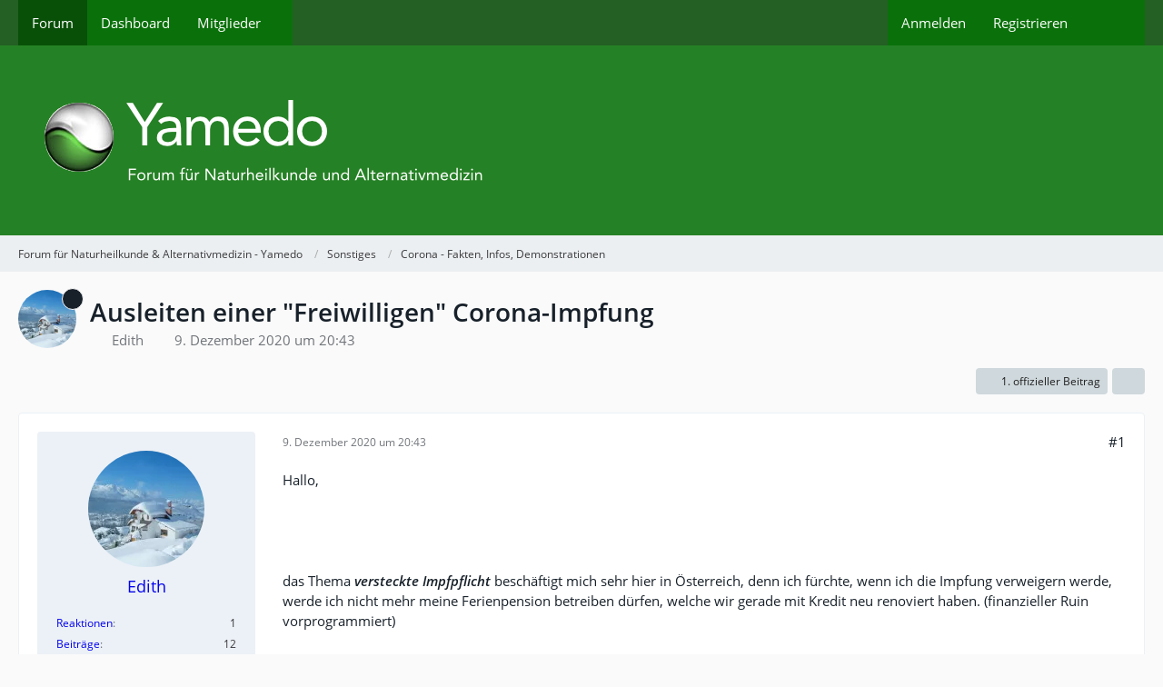

--- FILE ---
content_type: text/html; charset=UTF-8
request_url: https://www.yamedo.de/forum/thread/3574-ausleiten-einer-freiwilligen-corona-impfung/?postID=56209
body_size: 20656
content:









<!DOCTYPE html>
<html
	dir="ltr"
	lang="de"
	data-color-scheme="system"
>

<head>
	<meta charset="utf-8">
		
	<title>Ausleiten einer &quot;Freiwilligen&quot; Corona-Impfung - Corona - Fakten, Infos, Demonstrationen - Forum für Naturheilkunde &amp; Alternativmedizin - Yamedo</title>
	
	<meta name="viewport" content="width=device-width, initial-scale=1">
<meta name="format-detection" content="telephone=no">
<meta property="og:site_name" content="Forum für Naturheilkunde &amp; Alternativmedizin - Yamedo">
<meta property="og:title" content="Ausleiten einer &quot;Freiwilligen&quot; Corona-Impfung - Forum für Naturheilkunde &amp; Alternativmedizin - Yamedo">
<meta property="og:url" content="https://www.yamedo.de/forum/thread/3574-ausleiten-einer-freiwilligen-corona-impfung/">
<meta property="og:type" content="article">
<meta property="og:description" content="Hallo, 


 


 

das Thema versteckte Impfpflicht beschäftigt mich sehr hier in Österreich, denn ich fürchte, wenn ich die Impfung verweigern werde, werde ich nicht mehr meine Ferienpension betreiben dürfen, welche wir gerade mit Kredit neu renoviert…">
<meta name="description" content="Hallo, 


 


 

das Thema versteckte Impfpflicht beschäftigt mich sehr hier in Österreich, denn ich fürchte, wenn ich die Impfung verweigern werde, werde ich nicht mehr meine Ferienpension betreiben dürfen, welche wir gerade mit Kredit neu renoviert…">
<meta name="keywords" content="Impfpflicht, Ausleitung, Coronaimpfung">

<!-- Stylesheets -->
<link rel="stylesheet" type="text/css" href="https://www.yamedo.de/forum/core/style/style-1.css?m=1763903762"><link rel="preload" href="https://www.yamedo.de/forum/core/font/families/Open%20Sans/OpenSans-Regular.woff2?v=1614334343" as="font" crossorigin>

<meta name="timezone" content="Europe/London">


<script data-cfasync="false">
	var WCF_PATH = 'https://www.yamedo.de/forum/core/';
	var WSC_API_URL = 'https://www.yamedo.de/forum/core/';
	var WSC_RPC_API_URL = 'https://www.yamedo.de/forum/core/api/rpc/';
	
	var LANGUAGE_ID = 1;
	var LANGUAGE_USE_INFORMAL_VARIANT = false;
	var TIME_NOW = 1768504266;
	var LAST_UPDATE_TIME = 1763903754;
	var ENABLE_DEBUG_MODE = false;
	var ENABLE_PRODUCTION_DEBUG_MODE = true;
	var ENABLE_DEVELOPER_TOOLS = false;
	var PAGE_TITLE = 'Forum für Naturheilkunde &amp; Alternativmedizin - Yamedo';
	
	var REACTION_TYPES = {"1":{"title":"Gef\u00e4llt mir","renderedIcon":"<img\n\tsrc=\"https:\/\/www.yamedo.de\/forum\/core\/images\/reaction\/like.svg\"\n\talt=\"Gef\u00e4llt mir\"\n\tclass=\"reactionType\"\n\tdata-reaction-type-id=\"1\"\n>","iconPath":"https:\/\/www.yamedo.de\/forum\/core\/images\/reaction\/like.svg","showOrder":1,"reactionTypeID":1,"isAssignable":1},"2":{"title":"Danke","renderedIcon":"<img\n\tsrc=\"https:\/\/www.yamedo.de\/forum\/core\/images\/reaction\/thanks.svg\"\n\talt=\"Danke\"\n\tclass=\"reactionType\"\n\tdata-reaction-type-id=\"2\"\n>","iconPath":"https:\/\/www.yamedo.de\/forum\/core\/images\/reaction\/thanks.svg","showOrder":2,"reactionTypeID":2,"isAssignable":1},"3":{"title":"Haha","renderedIcon":"<img\n\tsrc=\"https:\/\/www.yamedo.de\/forum\/core\/images\/reaction\/haha.svg\"\n\talt=\"Haha\"\n\tclass=\"reactionType\"\n\tdata-reaction-type-id=\"3\"\n>","iconPath":"https:\/\/www.yamedo.de\/forum\/core\/images\/reaction\/haha.svg","showOrder":3,"reactionTypeID":3,"isAssignable":1},"4":{"title":"Verwirrend","renderedIcon":"<img\n\tsrc=\"https:\/\/www.yamedo.de\/forum\/core\/images\/reaction\/confused.svg\"\n\talt=\"Verwirrend\"\n\tclass=\"reactionType\"\n\tdata-reaction-type-id=\"4\"\n>","iconPath":"https:\/\/www.yamedo.de\/forum\/core\/images\/reaction\/confused.svg","showOrder":4,"reactionTypeID":4,"isAssignable":1},"5":{"title":"Traurig","renderedIcon":"<img\n\tsrc=\"https:\/\/www.yamedo.de\/forum\/core\/images\/reaction\/sad.svg\"\n\talt=\"Traurig\"\n\tclass=\"reactionType\"\n\tdata-reaction-type-id=\"5\"\n>","iconPath":"https:\/\/www.yamedo.de\/forum\/core\/images\/reaction\/sad.svg","showOrder":5,"reactionTypeID":5,"isAssignable":1}};
	
	
		{
		const colorScheme = matchMedia("(prefers-color-scheme: dark)").matches ? "dark" : "light";
		document.documentElement.dataset.colorScheme = colorScheme;
	}
	</script>

<script data-cfasync="false" src="https://www.yamedo.de/forum/core/js/WoltLabSuite/WebComponent.min.js?v=1763903754"></script>
<script data-cfasync="false" src="https://www.yamedo.de/forum/core/js/preload/de.preload.js?v=1763903754"></script>

<script data-cfasync="false" src="https://www.yamedo.de/forum/core/js/WoltLabSuite.Core.tiny.min.js?v=1763903754"></script>
<script data-cfasync="false">
requirejs.config({
	baseUrl: 'https://www.yamedo.de/forum/core/js',
	urlArgs: 't=1763903754'
	
});

window.addEventListener('pageshow', function(event) {
	if (event.persisted) {
		window.location.reload();
	}
});

</script>











<script data-cfasync="false" src="https://www.yamedo.de/forum/core/js/WoltLabSuite.Forum.tiny.min.js?v=1763903754"></script>


<noscript>
	<style>
		.jsOnly {
			display: none !important;
		}
		
		.noJsOnly {
			display: block !important;
		}
	</style>
</noscript>



	
	
	<script type="application/ld+json">
{
"@context": "http://schema.org",
"@type": "WebSite",
"url": "https:\/\/www.yamedo.de\/forum\/",
"potentialAction": {
"@type": "SearchAction",
"target": "https:\/\/www.yamedo.de\/forum\/core\/search\/?q={search_term_string}",
"query-input": "required name=search_term_string"
}
}
</script>
<link rel="apple-touch-icon" sizes="180x180" href="https://www.yamedo.de/forum/core/images/favicon/default.apple-touch-icon.png">
<link rel="manifest" href="https://www.yamedo.de/forum/core/images/style-1/manifest-1.json">
<link rel="icon" type="image/png" sizes="48x48" href="https://www.yamedo.de/forum/core/images/favicon/default.favicon-48x48.png">
<meta name="msapplication-config" content="https://www.yamedo.de/forum/core/images/favicon/default.browserconfig.xml">
<meta name="theme-color" content="#258125">
<script>
	{
		document.querySelector('meta[name="theme-color"]').content = window.getComputedStyle(document.documentElement).getPropertyValue("--wcfPageThemeColor");
	}
</script>

	
			<link rel="canonical" href="https://www.yamedo.de/forum/thread/3574-ausleiten-einer-freiwilligen-corona-impfung/">
		
						<link rel="next" href="https://www.yamedo.de/forum/thread/3574-ausleiten-einer-freiwilligen-corona-impfung/?pageNo=2">
		
		</head>

<body id="tpl_wbb_thread"
	itemscope itemtype="http://schema.org/WebPage" itemid="https://www.yamedo.de/forum/thread/3574-ausleiten-einer-freiwilligen-corona-impfung/"	data-template="thread" data-application="wbb" data-page-id="49" data-page-identifier="com.woltlab.wbb.Thread"	data-board-id="72" data-thread-id="3574"	class="">

<span id="top"></span>

<div id="pageContainer" class="pageContainer">
	
	
	<div id="pageHeaderContainer" class="pageHeaderContainer">
	<header id="pageHeader" class="pageHeader">
		<div id="pageHeaderPanel" class="pageHeaderPanel">
			<div class="layoutBoundary">
				<div class="box mainMenu" data-box-identifier="com.woltlab.wcf.MainMenu">
			
		
	<div class="boxContent">
		<nav aria-label="Hauptmenü">
	<ol class="boxMenu">
		
		
					<li class="active" data-identifier="com.woltlab.wbb.BoardList">
				<a href="https://www.yamedo.de/forum/" class="boxMenuLink" aria-current="page">
					<span class="boxMenuLinkTitle">Forum</span>
														</a>
				
				</li>				
									<li class="" data-identifier="com.woltlab.wcf.Dashboard">
				<a href="https://www.yamedo.de/forum/core/dashboard/" class="boxMenuLink">
					<span class="boxMenuLinkTitle">Dashboard</span>
														</a>
				
				</li>				
									<li class=" boxMenuHasChildren" data-identifier="com.woltlab.wcf.MembersList">
				<a href="https://www.yamedo.de/forum/core/members-list/" class="boxMenuLink">
					<span class="boxMenuLinkTitle">Mitglieder</span>
																<fa-icon size="16" name="caret-down" solid></fa-icon>
									</a>
				
				<ol class="boxMenuDepth1">				
									<li class="" data-identifier="com.woltlab.wcf.RecentActivityList">
				<a href="https://www.yamedo.de/forum/core/recent-activity-list/" class="boxMenuLink">
					<span class="boxMenuLinkTitle">Letzte Aktivitäten</span>
														</a>
				
				</li>				
									<li class="" data-identifier="com.woltlab.wcf.UsersOnlineList">
				<a href="https://www.yamedo.de/forum/core/users-online-list/" class="boxMenuLink">
					<span class="boxMenuLinkTitle">Benutzer online</span>
														</a>
				
				</li>				
									<li class="" data-identifier="com.woltlab.wcf.Team">
				<a href="https://www.yamedo.de/forum/core/team/" class="boxMenuLink">
					<span class="boxMenuLinkTitle">Team</span>
														</a>
				
				</li>				
									<li class="" data-identifier="com.woltlab.wcf.UserSearch">
				<a href="https://www.yamedo.de/forum/core/user-search/" class="boxMenuLink">
					<span class="boxMenuLinkTitle">Mitgliedersuche</span>
														</a>
				
				</li>				
									</ol></li>								
		
	</ol>
</nav>	</div>
</div><button type="button" class="pageHeaderMenuMobile" aria-expanded="false" aria-label="Menü">
	<span class="pageHeaderMenuMobileInactive">
		<fa-icon size="32" name="bars"></fa-icon>
	</span>
	<span class="pageHeaderMenuMobileActive">
		<fa-icon size="32" name="xmark"></fa-icon>
	</span>
</button>
				
				<nav id="topMenu" class="userPanel">
	<ul class="userPanelItems">
								<li id="userLogin">
				<a
					class="loginLink"
					href="https://www.yamedo.de/forum/core/login/?url=https%3A%2F%2Fwww.yamedo.de%2Fforum%2Fthread%2F3574-ausleiten-einer-freiwilligen-corona-impfung%2F%3FpostID%3D56209"
					rel="nofollow"
				>Anmelden</a>
			</li>
							<li id="userRegistration">
					<a
						class="registrationLink"
						href="https://www.yamedo.de/forum/core/register/"
						rel="nofollow"
					>Registrieren</a>
				</li>
							
								
							
		<!-- page search -->
		<li>
			<a href="https://www.yamedo.de/forum/core/search/" id="userPanelSearchButton" class="jsTooltip" title="Suche"><fa-icon size="32" name="magnifying-glass"></fa-icon> <span>Suche</span></a>
		</li>
	</ul>
</nav>
	<a
		href="https://www.yamedo.de/forum/core/login/?url=https%3A%2F%2Fwww.yamedo.de%2Fforum%2Fthread%2F3574-ausleiten-einer-freiwilligen-corona-impfung%2F%3FpostID%3D56209"
		class="userPanelLoginLink jsTooltip"
		title="Anmelden"
		rel="nofollow"
	>
		<fa-icon size="32" name="arrow-right-to-bracket"></fa-icon>
	</a>
			</div>
		</div>
		
		<div id="pageHeaderFacade" class="pageHeaderFacade">
			<div class="layoutBoundary">
				<div id="pageHeaderLogo" class="pageHeaderLogo">
		
	<a href="https://www.yamedo.de/forum/" aria-label="Forum für Naturheilkunde &amp; Alternativmedizin - Yamedo">
		<img src="https://www.yamedo.de/forum/core/images/styleLogo-cdf602e5931c29202d02ed41a589869fe551445b.png" alt="" class="pageHeaderLogoLarge" height="129" width="740" loading="eager">
		<img src="https://www.yamedo.de/forum/core/images/styleLogo-mobile-cdf602e5931c29202d02ed41a589869fe551445b.png" alt="" class="pageHeaderLogoSmall" loading="eager">
		
		
	</a>
</div>
				
					

					
		
			
	
<button type="button" id="pageHeaderSearchMobile" class="pageHeaderSearchMobile" aria-expanded="false" aria-label="Suche">
	<fa-icon size="32" name="magnifying-glass"></fa-icon>
</button>

<div id="pageHeaderSearch" class="pageHeaderSearch">
	<form method="post" action="https://www.yamedo.de/forum/core/search/">
		<div id="pageHeaderSearchInputContainer" class="pageHeaderSearchInputContainer">
			<div class="pageHeaderSearchType dropdown">
				<a href="#" class="button dropdownToggle" id="pageHeaderSearchTypeSelect">
					<span class="pageHeaderSearchTypeLabel">Dieses Thema</span>
					<fa-icon size="16" name="caret-down" solid></fa-icon>
				</a>
				<ul class="dropdownMenu">
					<li><a href="#" data-extended-link="https://www.yamedo.de/forum/core/search/?extended=1" data-object-type="everywhere">Alles</a></li>
					<li class="dropdownDivider"></li>
					
											<li><a href="#" data-extended-link="https://www.yamedo.de/forum/core/search/?extended=1&amp;type=com.woltlab.wbb.post" data-object-type="com.woltlab.wbb.post" data-parameters='{ "threadID": 3574 }'>Dieses Thema</a></li>		<li><a href="#" data-extended-link="https://www.yamedo.de/forum/core/search/?extended=1&amp;type=com.woltlab.wbb.post" data-object-type="com.woltlab.wbb.post" data-parameters='{ "boardID": 72 }'>Dieses Forum</a></li>
						
						<li class="dropdownDivider"></li>
					
					
																													<li><a href="#" data-extended-link="https://www.yamedo.de/forum/core/search/?type=com.woltlab.wcf.page&amp;extended=1" data-object-type="com.woltlab.wcf.page">Seiten</a></li>
																																			<li><a href="#" data-extended-link="https://www.yamedo.de/forum/core/search/?type=com.woltlab.wbb.post&amp;extended=1" data-object-type="com.woltlab.wbb.post">Forum</a></li>
																
					<li class="dropdownDivider"></li>
					<li><a class="pageHeaderSearchExtendedLink" href="https://www.yamedo.de/forum/core/search/?extended=1">Erweiterte Suche</a></li>
				</ul>
			</div>
			
			<input type="search" name="q" id="pageHeaderSearchInput" class="pageHeaderSearchInput" placeholder="Suchbegriff eingeben" autocomplete="off" value="">
			
			<button type="submit" class="pageHeaderSearchInputButton button" title="Suche">
				<fa-icon size="16" name="magnifying-glass"></fa-icon>
			</button>
			
			<div id="pageHeaderSearchParameters"></div>
			
					</div>
	</form>
</div>

	
			</div>
		</div>
	</header>
	
	
</div>
	
	
	
	
	
	<div class="pageNavigation">
	<div class="layoutBoundary">
			<nav class="breadcrumbs" aria-label="Verlaufsnavigation">
		<ol class="breadcrumbs__list" itemprop="breadcrumb" itemscope itemtype="http://schema.org/BreadcrumbList">
			<li class="breadcrumbs__item" title="Forum für Naturheilkunde &amp; Alternativmedizin - Yamedo" itemprop="itemListElement" itemscope itemtype="http://schema.org/ListItem">
							<a class="breadcrumbs__link" href="https://www.yamedo.de/forum/" itemprop="item">
																<span class="breadcrumbs__title" itemprop="name">Forum für Naturheilkunde &amp; Alternativmedizin - Yamedo</span>
							</a>
															<meta itemprop="position" content="1">
																					</li>
														
											<li class="breadcrumbs__item" title="Sonstiges" itemprop="itemListElement" itemscope itemtype="http://schema.org/ListItem">
							<a class="breadcrumbs__link" href="https://www.yamedo.de/forum/board/67-sonstiges/" itemprop="item">
																<span class="breadcrumbs__title" itemprop="name">Sonstiges</span>
							</a>
															<meta itemprop="position" content="2">
																					</li>
														
											<li class="breadcrumbs__item" title="Corona - Fakten, Infos, Demonstrationen" itemprop="itemListElement" itemscope itemtype="http://schema.org/ListItem">
							<a class="breadcrumbs__link" href="https://www.yamedo.de/forum/board/72-corona-fakten-infos-demonstrationen/" itemprop="item">
																	<span class="breadcrumbs__parent_indicator">
										<fa-icon size="16" name="arrow-left-long"></fa-icon>
									</span>
																<span class="breadcrumbs__title" itemprop="name">Corona - Fakten, Infos, Demonstrationen</span>
							</a>
															<meta itemprop="position" content="3">
																					</li>
		</ol>
	</nav>
	</div>
</div>
	
	
	
	<section id="main" class="main" role="main" 	itemprop="mainEntity" itemscope itemtype="http://schema.org/DiscussionForumPosting"
	itemid="https://www.yamedo.de/forum/thread/3574-ausleiten-einer-freiwilligen-corona-impfung/#post49647"
>
		<div class="layoutBoundary">
			

						
			<div id="content" class="content">
								
																<header class="contentHeader messageGroupContentHeader wbbThread" data-thread-id="3574" data-is-closed="0" data-is-deleted="0" data-is-disabled="0" data-is-sticky="1" data-is-announcement="0" data-is-link="0">
		<div class="contentHeaderIcon">
			<img src="https://www.yamedo.de/forum/core/images/avatars/5e/418-5e19bf02bd7fb437443adb21d816b5a5d655964c.webp" width="64" height="64" alt="" class="userAvatarImage" loading="lazy">
										<span class="jsTooltip jsIconSticky wbbStickyIcon" title="Angepinnt">
					<fa-icon size="16" name="thumbtack"></fa-icon>
				</span>
												
		</div>

		<div class="contentHeaderTitle">
			<h1 class="contentTitle" itemprop="name headline">Ausleiten einer &quot;Freiwilligen&quot; Corona-Impfung</h1>
			<ul class="inlineList contentHeaderMetaData">
				

				

									<li>
						<fa-icon size="16" name="user"></fa-icon>
						<a href="https://www.yamedo.de/forum/core/user/4483-edith/" data-object-id="4483" class="userLink">Edith</a>					</li>
				
				<li>
					<fa-icon size="16" name="clock"></fa-icon>
					<a href="https://www.yamedo.de/forum/thread/3574-ausleiten-einer-freiwilligen-corona-impfung/"><woltlab-core-date-time date="2020-12-09T20:43:35+00:00">9. Dezember 2020 um 20:43</woltlab-core-date-time></a>
				</li>

				
				
				
			</ul>

			<meta itemprop="url" content="https://www.yamedo.de/forum/thread/3574-ausleiten-einer-freiwilligen-corona-impfung/">
			<meta itemprop="commentCount" content="216">
					</div>

		
	</header>
													
				
				
				
				
				

				




	<div class="contentInteraction">
					<div class="contentInteractionPagination paginationTop">
				<woltlab-core-pagination page="1" count="11" url="https://www.yamedo.de/forum/thread/3574-ausleiten-einer-freiwilligen-corona-impfung/"></woltlab-core-pagination>			</div>
		
					<div class="contentInteractionButtonContainer">
									<div class="contentInteractionButtons">
						<a href="https://www.yamedo.de/forum/thread/3574-ausleiten-einer-freiwilligen-corona-impfung/?postID=49650#post49650" class="contentInteractionButton button small"><fa-icon size="16" name="arrow-right"></fa-icon> <span>1. offizieller Beitrag</span></a>					</div>
				
									 <div class="contentInteractionShareButton">
						<button type="button" class="button small wsShareButton jsTooltip" title="Teilen" data-link="https://www.yamedo.de/forum/thread/3574-ausleiten-einer-freiwilligen-corona-impfung/" data-link-title="Ausleiten einer &quot;Freiwilligen&quot; Corona-Impfung" data-bbcode="[thread]3574[/thread]">
		<fa-icon size="16" name="share-nodes"></fa-icon>
	</button>					</div>
				
							</div>
			</div>


	<div class="section">
		<ul
			class="wbbThreadPostList messageList jsClipboardContainer"
			data-is-last-page="false"
			data-last-post-time="1724003034"
			data-page-no="1"
			data-type="com.woltlab.wbb.post"
		>
							
	


			
		
		
		
	
	
			<li
			id="post49647"
			class="
				anchorFixedHeader
				messageGroupStarter											"
		>
			<article class="wbbPost message messageSidebarOrientationLeft jsClipboardObject jsMessage userOnlineGroupMarking3"
				data-post-id="49647" data-can-edit="0" data-can-edit-inline="0"
				data-is-closed="0" data-is-deleted="0" data-is-disabled="0"
								data-object-id="49647" data-object-type="com.woltlab.wbb.likeablePost" data-user-id="4483"											>
				<meta itemprop="datePublished" content="2020-12-09T20:43:35+00:00">
									<meta itemprop="dateModified" content="2020-12-09T20:46:50+00:00">
													 
	
<aside role="presentation" class="messageSidebar member" itemprop="author" itemscope itemtype="http://schema.org/Person">
	<div class="messageAuthor">
		
		
								
							<div class="userAvatar">
					<a href="https://www.yamedo.de/forum/core/user/4483-edith/" aria-hidden="true" tabindex="-1"><img src="https://www.yamedo.de/forum/core/images/avatars/5e/418-5e19bf02bd7fb437443adb21d816b5a5d655964c.webp" width="128" height="128" alt="" class="userAvatarImage" loading="lazy"></a>					
									</div>
						
			<div class="messageAuthorContainer">
				<a href="https://www.yamedo.de/forum/core/user/4483-edith/" class="username userLink" data-object-id="4483" itemprop="url">
					<span itemprop="name">Edith</span>
				</a>
														
					
							</div>
			
							
				
							
						</div>
	
			
		
									<div class="userCredits">
					<dl class="plain dataList">
						<dt><a href="https://www.yamedo.de/forum/core/user/4483-edith/#likes" class="jsTooltip" title="Erhaltene Reaktionen von Edith">Reaktionen</a></dt>
								<dd>1</dd>
														
														
														
														
								<dt><a href="https://www.yamedo.de/forum/user-post-list/4483-edith/" title="Beiträge von Edith" class="jsTooltip">Beiträge</a></dt>
	<dd>12</dd>
					</dl>
				</div>
			
				
		
	</aside>
				
				<div class="messageContent">
					<header class="messageHeader">
						<div class="messageHeaderBox">
							<ul class="messageHeaderMetaData">
								<li><a href="https://www.yamedo.de/forum/thread/3574-ausleiten-einer-freiwilligen-corona-impfung/?postID=49647#post49647" rel="nofollow" class="permalink messagePublicationTime"><woltlab-core-date-time date="2020-12-09T20:43:35+00:00">9. Dezember 2020 um 20:43</woltlab-core-date-time></a></li>
								
								
							</ul>
							
							<ul class="messageStatus">
																																																
								
							</ul>
						</div>
						
						<ul class="messageQuickOptions">
															
														
															<li>
									<a href="https://www.yamedo.de/forum/thread/3574-ausleiten-einer-freiwilligen-corona-impfung/?postID=49647#post49647" rel="nofollow" class="jsTooltip wsShareButton" title="Teilen" data-link-title="Ausleiten einer &quot;Freiwilligen&quot; Corona-Impfung">#1</a>
								</li>
														
														
							
						</ul>
						
						
					</header>
					
					<div class="messageBody">
												
												
						
						
						<div class="messageText" itemprop="text">
																													
							<p>Hallo, </p><p><br> </p><p><br> </p><p>das Thema <strong><em>versteckte Impfpflicht</em></strong> beschäftigt mich sehr hier in Österreich, denn ich fürchte, wenn ich die Impfung verweigern werde, werde ich nicht mehr meine Ferienpension betreiben dürfen, welche wir gerade mit Kredit neu renoviert haben. (finanzieller Ruin vorprogrammiert) </p><p><br> </p><p><br> </p><p>Nur so eine Idee: Könnte man im Nachhinein vielleicht die <strong><em>schädlichen Stoffe einer Impfung so gut es geht ausleiten</em></strong>, um den Impfschaden zu begrenzen?<br> </p><p><br> </p><p>Wäre für ärztliche und wissenschaftliche Infos dazu sehr dankbar, damit ich der nächsten Zukunft etwas sicherer entgegen sehen kann.<br> </p>						</div>
						
						
					</div>
					
					<footer class="messageFooter">
												
												
						
						
						<div class="messageFooterNotes">
															<p class="messageFooterNote wbbPostEditNote">Einmal editiert, zuletzt von <a href="https://www.yamedo.de/forum/core/user/335-bermibs/" class="userLink" data-object-id="335">bermibs</a> (<woltlab-core-date-time date="2020-12-09T20:46:50+00:00">9. Dezember 2020 um 20:46</woltlab-core-date-time>)</p>
														
														
														
														
							
						</div>
						
						<div class="messageFooterGroup">
							
																	
	<woltlab-core-reaction-summary
		data="[]"
		object-type="com.woltlab.wbb.likeablePost"
		object-id="49647"
		selected-reaction="0"
	></woltlab-core-reaction-summary>
							
							<ul class="messageFooterButtonsExtra buttonList smallButtons jsMobileNavigationExtra">
																																								
							</ul>
							
							<ul class="messageFooterButtons buttonList smallButtons jsMobileNavigation">
																																								
							</ul>
						</div>

						
					</footer>
				</div>
			</article>
		</li>
		
	
	
										<li>
					<div class="wcfAdLocation wbbAdLocationPostList wbbAdLocationAfter1stPost"><div><p><a href="https://www.vitalstoffmedizin.com/newsletter-5-vitalstoffe-rene-graeber/"
   target="_blank" rel="sponsored"><img title="Newsletter für Vitalstoffe von René Gräber"
     style="HEIGHT: 282px; WIDTH: 610px"
     border="0"
     alt="Newsletter für Vitalstoffe von René Gräber"
     src="https://www.yamedo.de/images/5-wundermittel-newsletter-rene-graeber-min.png"></a></p></div></div>
				</li>
			
				
		
							
		
		
			<li class="modificationLogEntry lastModificationLogEntry" data-log-id="41236" data-is-summarized="0">
			<article class="message messageReduced">
				<div class="messageContent">
					<div class="messageHeader">
						<div class="box32 messageHeaderWrapper">
															<a href="https://www.yamedo.de/forum/core/user/335-bermibs/" aria-hidden="true" tabindex="-1"><img src="https://www.yamedo.de/forum/core/images/avatars/ca/29-ca29e990e7aa090dedac393b6baa0c49259802a0.webp" width="32" height="32" alt="" class="userAvatarImage" loading="lazy"></a>							
							<div class="messageHeaderBox">
								<h2 class="messageTitle">
																			<a href="https://www.yamedo.de/forum/core/user/335-bermibs/" data-object-id="335" class="userLink username">bermibs</a>																		<small class="separatorLeft"><woltlab-core-date-time date="2020-12-09T20:46:37+00:00">9. Dezember 2020 um 20:46</woltlab-core-date-time></small>
								</h2>
								<div>Hat den Titel des Themas von „Ausleiten einer &quot;Freiwillige&quot; Corona Impfung“ zu „Ausleiten einer &quot;Freiwilligen&quot; Corona-Impfung“ geändert.</div>
							</div>
						</div>

											</div>
				</div>
			</article>
		</li>

		
				
	
	
			<li
			id="post49648"
			class="
				anchorFixedHeader
															"
		>
			<article class="wbbPost message messageSidebarOrientationLeft jsClipboardObject jsMessage userOnlineGroupMarking3"
				data-post-id="49648" data-can-edit="0" data-can-edit-inline="0"
				data-is-closed="0" data-is-deleted="0" data-is-disabled="0"
								data-object-id="49648" data-object-type="com.woltlab.wbb.likeablePost" data-user-id="3078"													itemprop="comment"
					itemscope itemtype="http://schema.org/Comment"
					itemid="https://www.yamedo.de/forum/thread/3574-ausleiten-einer-freiwilligen-corona-impfung/?postID=49648#post49648"
							>
				<meta itemprop="datePublished" content="2020-12-09T20:49:04+00:00">
													<meta itemprop="url" content="https://www.yamedo.de/forum/thread/3574-ausleiten-einer-freiwilligen-corona-impfung/?postID=49648#post49648">
								
<aside role="presentation" class="messageSidebar member" itemprop="author" itemscope itemtype="http://schema.org/Person">
	<div class="messageAuthor">
		
		
								
							<div class="userAvatar">
					<a href="https://www.yamedo.de/forum/core/user/3078-nelli/" aria-hidden="true" tabindex="-1"><img src="https://www.yamedo.de/forum/core/images/avatars/0b/377-0bff08f6082211404278549a50094723c556b26c.webp" width="128" height="128" alt="" class="userAvatarImage" loading="lazy"></a>					
									</div>
						
			<div class="messageAuthorContainer">
				<a href="https://www.yamedo.de/forum/core/user/3078-nelli/" class="username userLink" data-object-id="3078" itemprop="url">
					<span itemprop="name">Nelli</span>
				</a>
														
					
							</div>
			
							
				
							
						</div>
	
			
		
									<div class="userCredits">
					<dl class="plain dataList">
						<dt><a href="https://www.yamedo.de/forum/core/user/3078-nelli/#likes" class="jsTooltip" title="Erhaltene Reaktionen von Nelli">Reaktionen</a></dt>
								<dd>6.134</dd>
														
														
														
														
								<dt><a href="https://www.yamedo.de/forum/user-post-list/3078-nelli/" title="Beiträge von Nelli" class="jsTooltip">Beiträge</a></dt>
	<dd>7.803</dd>
					</dl>
				</div>
			
				
		
	</aside>
				
				<div class="messageContent">
					<header class="messageHeader">
						<div class="messageHeaderBox">
							<ul class="messageHeaderMetaData">
								<li><a href="https://www.yamedo.de/forum/thread/3574-ausleiten-einer-freiwilligen-corona-impfung/?postID=49648#post49648" rel="nofollow" class="permalink messagePublicationTime"><woltlab-core-date-time date="2020-12-09T20:49:04+00:00">9. Dezember 2020 um 20:49</woltlab-core-date-time></a></li>
								
								
							</ul>
							
							<ul class="messageStatus">
																																																
								
							</ul>
						</div>
						
						<ul class="messageQuickOptions">
															
														
															<li>
									<a href="https://www.yamedo.de/forum/thread/3574-ausleiten-einer-freiwilligen-corona-impfung/?postID=49648#post49648" rel="nofollow" class="jsTooltip wsShareButton" title="Teilen" data-link-title="Ausleiten einer &quot;Freiwilligen&quot; Corona-Impfung">#2</a>
								</li>
														
														
							
						</ul>
						
						
					</header>
					
					<div class="messageBody">
												
												
						
						
						<div class="messageText" itemprop="text">
														
							<p>Wie will man etwas ausleiten, was direkt an die DNA andockt?</p><p>Ebenso wüßte ich nicht, wie man Nanoteilchen aus dem Körper bringen will.</p>						</div>
						
						
					</div>
					
					<footer class="messageFooter">
												
													<div class="messageSignature">
								<div><p>"Egoismus ist nicht, wenn ich so lebe wie ich es wünsche, sondern wenn ich von Anderen verlange so zu leben wie ich es wünsche" Oscar Wilde</p></div>
							</div>
												
						
						
						<div class="messageFooterNotes">
														
														
														
														
							
						</div>
						
						<div class="messageFooterGroup">
							
																	
	<woltlab-core-reaction-summary
		data="[]"
		object-type="com.woltlab.wbb.likeablePost"
		object-id="49648"
		selected-reaction="0"
	></woltlab-core-reaction-summary>
							
							<ul class="messageFooterButtonsExtra buttonList smallButtons jsMobileNavigationExtra">
																																								
							</ul>
							
							<ul class="messageFooterButtons buttonList smallButtons jsMobileNavigation">
																																								
							</ul>
						</div>

						
					</footer>
				</div>
			</article>
		</li>
		
	
	
										
						
						
						
							
		
							
		
		
		
	
	
			<li
			id="post49649"
			class="
				anchorFixedHeader
				messageGroupStarter											"
		>
			<article class="wbbPost message messageSidebarOrientationLeft jsClipboardObject jsMessage userOnlineGroupMarking3"
				data-post-id="49649" data-can-edit="0" data-can-edit-inline="0"
				data-is-closed="0" data-is-deleted="0" data-is-disabled="0"
								data-object-id="49649" data-object-type="com.woltlab.wbb.likeablePost" data-user-id="4483"													itemprop="comment"
					itemscope itemtype="http://schema.org/Comment"
					itemid="https://www.yamedo.de/forum/thread/3574-ausleiten-einer-freiwilligen-corona-impfung/?postID=49649#post49649"
							>
				<meta itemprop="datePublished" content="2020-12-09T20:54:19+00:00">
													<meta itemprop="url" content="https://www.yamedo.de/forum/thread/3574-ausleiten-einer-freiwilligen-corona-impfung/?postID=49649#post49649">
								
<aside role="presentation" class="messageSidebar member" itemprop="author" itemscope itemtype="http://schema.org/Person">
	<div class="messageAuthor">
		
		
								
							<div class="userAvatar">
					<a href="https://www.yamedo.de/forum/core/user/4483-edith/" aria-hidden="true" tabindex="-1"><img src="https://www.yamedo.de/forum/core/images/avatars/5e/418-5e19bf02bd7fb437443adb21d816b5a5d655964c.webp" width="128" height="128" alt="" class="userAvatarImage" loading="lazy"></a>					
									</div>
						
			<div class="messageAuthorContainer">
				<a href="https://www.yamedo.de/forum/core/user/4483-edith/" class="username userLink" data-object-id="4483" itemprop="url">
					<span itemprop="name">Edith</span>
				</a>
														
					
							</div>
			
							
				
							
						</div>
	
			
		
									<div class="userCredits">
					<dl class="plain dataList">
						<dt><a href="https://www.yamedo.de/forum/core/user/4483-edith/#likes" class="jsTooltip" title="Erhaltene Reaktionen von Edith">Reaktionen</a></dt>
								<dd>1</dd>
														
														
														
														
								<dt><a href="https://www.yamedo.de/forum/user-post-list/4483-edith/" title="Beiträge von Edith" class="jsTooltip">Beiträge</a></dt>
	<dd>12</dd>
					</dl>
				</div>
			
				
		
	</aside>
				
				<div class="messageContent">
					<header class="messageHeader">
						<div class="messageHeaderBox">
							<ul class="messageHeaderMetaData">
								<li><a href="https://www.yamedo.de/forum/thread/3574-ausleiten-einer-freiwilligen-corona-impfung/?postID=49649#post49649" rel="nofollow" class="permalink messagePublicationTime"><woltlab-core-date-time date="2020-12-09T20:54:19+00:00">9. Dezember 2020 um 20:54</woltlab-core-date-time></a></li>
								
								
							</ul>
							
							<ul class="messageStatus">
																																																
								
							</ul>
						</div>
						
						<ul class="messageQuickOptions">
															
														
															<li>
									<a href="https://www.yamedo.de/forum/thread/3574-ausleiten-einer-freiwilligen-corona-impfung/?postID=49649#post49649" rel="nofollow" class="jsTooltip wsShareButton" title="Teilen" data-link-title="Ausleiten einer &quot;Freiwilligen&quot; Corona-Impfung">#3</a>
								</li>
														
														
							
						</ul>
						
						
					</header>
					
					<div class="messageBody">
												
												
						
						
						<div class="messageText" itemprop="text">
														
							<p>Ja, das habe ich befürchet, darum wollte ich da mal Experten ansprechen.</p>						</div>
						
						
					</div>
					
					<footer class="messageFooter">
												
												
						
						
						<div class="messageFooterNotes">
														
														
														
														
							
						</div>
						
						<div class="messageFooterGroup">
							
																	
	<woltlab-core-reaction-summary
		data="[]"
		object-type="com.woltlab.wbb.likeablePost"
		object-id="49649"
		selected-reaction="0"
	></woltlab-core-reaction-summary>
							
							<ul class="messageFooterButtonsExtra buttonList smallButtons jsMobileNavigationExtra">
																																								
							</ul>
							
							<ul class="messageFooterButtons buttonList smallButtons jsMobileNavigation">
																																								
							</ul>
						</div>

						
					</footer>
				</div>
			</article>
		</li>
		
	
	
									
							
						
						
							
		
							
		
		
		
	
	
			<li
			id="post49650"
			class="
				anchorFixedHeader
												wbbPostOfficial			"
		>
			<article class="wbbPost message messageSidebarOrientationLeft jsClipboardObject jsMessage userOnlineGroupMarking3"
				data-post-id="49650" data-can-edit="0" data-can-edit-inline="0"
				data-is-closed="0" data-is-deleted="0" data-is-disabled="0"
								data-object-id="49650" data-object-type="com.woltlab.wbb.likeablePost" data-user-id="335"													itemprop="comment"
					itemscope itemtype="http://schema.org/Comment"
					itemid="https://www.yamedo.de/forum/thread/3574-ausleiten-einer-freiwilligen-corona-impfung/?postID=49650#post49650"
							>
				<meta itemprop="datePublished" content="2020-12-09T20:54:41+00:00">
													<meta itemprop="url" content="https://www.yamedo.de/forum/thread/3574-ausleiten-einer-freiwilligen-corona-impfung/?postID=49650#post49650">
								
<aside role="presentation" class="messageSidebar userOnline member" itemprop="author" itemscope itemtype="http://schema.org/Person">
	<div class="messageAuthor">
		
		
								
							<div class="userAvatar">
					<a href="https://www.yamedo.de/forum/core/user/335-bermibs/" aria-hidden="true" tabindex="-1"><img src="https://www.yamedo.de/forum/core/images/avatars/ca/29-ca29e990e7aa090dedac393b6baa0c49259802a0.webp" width="128" height="128" alt="" class="userAvatarImage" loading="lazy"></a>					
					<span class="badge green badgeOnline" title="bermibs ist online">Online</span>				</div>
						
			<div class="messageAuthorContainer">
				<a href="https://www.yamedo.de/forum/core/user/335-bermibs/" class="username userLink" data-object-id="335" itemprop="url">
					<span itemprop="name">bermibs</span>
				</a>
														
					
							</div>
			
												<div class="userTitle">
						<span class="badge userTitleBadge blue">Bernd</span>
					</div>
				
				
							
						</div>
	
			
		
									<div class="userCredits">
					<dl class="plain dataList">
						<dt><a href="https://www.yamedo.de/forum/core/user/335-bermibs/#likes" class="jsTooltip" title="Erhaltene Reaktionen von bermibs">Reaktionen</a></dt>
								<dd>3.143</dd>
														
														
														
														
								<dt><a href="https://www.yamedo.de/forum/user-post-list/335-bermibs/" title="Beiträge von bermibs" class="jsTooltip">Beiträge</a></dt>
	<dd>4.634</dd>
					</dl>
				</div>
			
				
		
	</aside>
				
				<div class="messageContent">
					<header class="messageHeader">
						<div class="messageHeaderBox">
							<ul class="messageHeaderMetaData">
								<li><a href="https://www.yamedo.de/forum/thread/3574-ausleiten-einer-freiwilligen-corona-impfung/?postID=49650#post49650" rel="nofollow" class="permalink messagePublicationTime"><woltlab-core-date-time date="2020-12-09T20:54:41+00:00">9. Dezember 2020 um 20:54</woltlab-core-date-time></a></li>
								
								
							</ul>
							
							<ul class="messageStatus">
																																								<li><span class="badge label blue jsIconOfficial">Offizieller Beitrag</span></li>								
								
							</ul>
						</div>
						
						<ul class="messageQuickOptions">
															
														
															<li>
									<a href="https://www.yamedo.de/forum/thread/3574-ausleiten-einer-freiwilligen-corona-impfung/?postID=49650#post49650" rel="nofollow" class="jsTooltip wsShareButton" title="Teilen" data-link-title="Ausleiten einer &quot;Freiwilligen&quot; Corona-Impfung">#4</a>
								</li>
														
														
							
						</ul>
						
						
					</header>
					
					<div class="messageBody">
												
												
						
						
						<div class="messageText" itemprop="text">
														
							<p>Hallo Edith,</p><p>zuerst ein herzliches Willkommen hier im Forum <span title="wink.gif" class="" style="width: auto; display: inline-flex;"><img src="https://www.yamedo.de/forum/core/_data/public/files/45/98/238-4598ea3bd56c272eef80d98c638d8384a7e61e9955347de0b9dabde31c0ac17f.gif" width="25" height="29" alt="" loading="lazy"></span></p><p>Eine Ausleitung ist schon möglich. Allerdings solltest du darauf achten, dass dir nicht der mRNA-Impfstoff verpasst wird. Es gibt auch "klassische" Varianten.</p><p>Das beste wäre, du hättest einen Experten für Ausleitung zur Hand, der auch die Hirnschranke beherrscht (DMPS, DMSA, Alpha-Liponsäure u.a.).</p><p>Liebe Grüße</p><p>Bernd</p>						</div>
						
						
					</div>
					
					<footer class="messageFooter">
												
													<div class="messageSignature">
								<div><p>„Sage mir, was du isst, und ich sage dir, wer du bist.“ (Jean Anthelme Brillat-Savarin)</p><p><mark class="marker-info">Übersicht aller Artikel von René Gräber (PDF)</mark> -&gt; bei Interesse am Link bitte per Konversation nachfragen<br><a href="https://files.bermibs.de/fileadmin/pdf/krebs-natuerlich_vorsorgen_und_heilen/_therapeuten_fuer_ganzheitliche_medizin_bei_krebs.pdf" class="externalURL" target="_blank" rel="nofollow noopener ugc"><mark class="marker-info"><u>Therapeuten für ganzheitliche Medizin bei Krebs (PDF | Stand: 30.06.2023)</u>ˍ</mark></a><br><a href="https://files.bermibs.de/fileadmin/pdf/mitochondrien-kraftwerke_des_lebens/_therapeuten_fuer_zellsymbiosetherapie.pdf" class="externalURL" target="_blank" rel="nofollow noopener ugc"><mark class="marker-info"><u>Therapeuten für Zellsymbiose- / Mitochondrientherapie (PDF | Stand: 01.07.2023)</u>ˍ</mark></a></p></div>
							</div>
												
						
						
						<div class="messageFooterNotes">
														
														
														
														
							
						</div>
						
						<div class="messageFooterGroup">
							
																				
	<woltlab-core-reaction-summary
		data="[[1,2]]"
		object-type="com.woltlab.wbb.likeablePost"
		object-id="49650"
		selected-reaction="0"
	></woltlab-core-reaction-summary>
							
							<ul class="messageFooterButtonsExtra buttonList smallButtons jsMobileNavigationExtra">
																																																												<li><a href="https://www.yamedo.de/forum/thread/3574-ausleiten-einer-freiwilligen-corona-impfung/?postID=49655#post49655" title="Nächster offizieller Beitrag" class="button jsTooltip"><fa-icon size="16" name="arrow-right"></fa-icon> <span class="invisible">Nächster offizieller Beitrag</span></a></li>
																									
							</ul>
							
							<ul class="messageFooterButtons buttonList smallButtons jsMobileNavigation">
																																								
							</ul>
						</div>

						
					</footer>
				</div>
			</article>
		</li>
		
	
	
										
						
						
						
							
		
							
		
		
		
	
	
			<li
			id="post49651"
			class="
				anchorFixedHeader
															"
		>
			<article class="wbbPost message messageSidebarOrientationLeft jsClipboardObject jsMessage userOnlineGroupMarking3"
				data-post-id="49651" data-can-edit="0" data-can-edit-inline="0"
				data-is-closed="0" data-is-deleted="0" data-is-disabled="0"
								data-object-id="49651" data-object-type="com.woltlab.wbb.likeablePost" data-user-id="3078"													itemprop="comment"
					itemscope itemtype="http://schema.org/Comment"
					itemid="https://www.yamedo.de/forum/thread/3574-ausleiten-einer-freiwilligen-corona-impfung/?postID=49651#post49651"
							>
				<meta itemprop="datePublished" content="2020-12-09T20:58:03+00:00">
													<meta itemprop="url" content="https://www.yamedo.de/forum/thread/3574-ausleiten-einer-freiwilligen-corona-impfung/?postID=49651#post49651">
								
<aside role="presentation" class="messageSidebar member" itemprop="author" itemscope itemtype="http://schema.org/Person">
	<div class="messageAuthor">
		
		
								
							<div class="userAvatar">
					<a href="https://www.yamedo.de/forum/core/user/3078-nelli/" aria-hidden="true" tabindex="-1"><img src="https://www.yamedo.de/forum/core/images/avatars/0b/377-0bff08f6082211404278549a50094723c556b26c.webp" width="128" height="128" alt="" class="userAvatarImage" loading="lazy"></a>					
									</div>
						
			<div class="messageAuthorContainer">
				<a href="https://www.yamedo.de/forum/core/user/3078-nelli/" class="username userLink" data-object-id="3078" itemprop="url">
					<span itemprop="name">Nelli</span>
				</a>
														
					
							</div>
			
							
				
							
						</div>
	
			
		
									<div class="userCredits">
					<dl class="plain dataList">
						<dt><a href="https://www.yamedo.de/forum/core/user/3078-nelli/#likes" class="jsTooltip" title="Erhaltene Reaktionen von Nelli">Reaktionen</a></dt>
								<dd>6.134</dd>
														
														
														
														
								<dt><a href="https://www.yamedo.de/forum/user-post-list/3078-nelli/" title="Beiträge von Nelli" class="jsTooltip">Beiträge</a></dt>
	<dd>7.803</dd>
					</dl>
				</div>
			
				
		
	</aside>
				
				<div class="messageContent">
					<header class="messageHeader">
						<div class="messageHeaderBox">
							<ul class="messageHeaderMetaData">
								<li><a href="https://www.yamedo.de/forum/thread/3574-ausleiten-einer-freiwilligen-corona-impfung/?postID=49651#post49651" rel="nofollow" class="permalink messagePublicationTime"><woltlab-core-date-time date="2020-12-09T20:58:03+00:00">9. Dezember 2020 um 20:58</woltlab-core-date-time></a></li>
								
								
							</ul>
							
							<ul class="messageStatus">
																																																
								
							</ul>
						</div>
						
						<ul class="messageQuickOptions">
															
														
															<li>
									<a href="https://www.yamedo.de/forum/thread/3574-ausleiten-einer-freiwilligen-corona-impfung/?postID=49651#post49651" rel="nofollow" class="jsTooltip wsShareButton" title="Teilen" data-link-title="Ausleiten einer &quot;Freiwilligen&quot; Corona-Impfung">#5</a>
								</li>
														
														
							
						</ul>
						
						
					</header>
					
					<div class="messageBody">
												
												
						
						
						<div class="messageText" itemprop="text">
														
							<blockquote class="quoteBox collapsibleBbcode jsCollapsibleBbcode" cite="https://www.yamedo.de/forum/thread/3574-ausleiten-einer-freiwilligen-corona-impfung/?postID=49650#post49650">
	<div class="quoteBoxIcon">
					<a href="https://www.yamedo.de/forum/core/user/335-bermibs/" class="userLink" data-object-id="335" aria-hidden="true"><img src="https://www.yamedo.de/forum/core/images/avatars/ca/29-ca29e990e7aa090dedac393b6baa0c49259802a0.webp" width="24" height="24" alt="" class="userAvatarImage" loading="lazy"></a>
			</div>
	
	<div class="quoteBoxTitle">
									<a href="https://www.yamedo.de/forum/thread/3574-ausleiten-einer-freiwilligen-corona-impfung/?postID=49650#post49650">Zitat von bermibs</a>
						</div>
	
	<div class="quoteBoxContent">
		<p>Das beste wäre, du hättest einen Experten für Ausleitung zur Hand,</p>
	</div>
	
	</blockquote><p>Noch besser wäre es einen Experte für Impfpaßeinträge zur Hand zu haben. <img src="https://www.yamedo.de/forum/core/images/smilies/emojione/1f604.png" alt="^^" title="grin" class="smiley" srcset="https://www.yamedo.de/forum/core/images/smilies/emojione/1f604@2x.png 2x" height="23" width="23" loading="eager" translate="no"></p>						</div>
						
						
					</div>
					
					<footer class="messageFooter">
												
													<div class="messageSignature">
								<div><p>"Egoismus ist nicht, wenn ich so lebe wie ich es wünsche, sondern wenn ich von Anderen verlange so zu leben wie ich es wünsche" Oscar Wilde</p></div>
							</div>
												
						
						
						<div class="messageFooterNotes">
														
														
														
														
							
						</div>
						
						<div class="messageFooterGroup">
							
																				
	<woltlab-core-reaction-summary
		data="[[1,4]]"
		object-type="com.woltlab.wbb.likeablePost"
		object-id="49651"
		selected-reaction="0"
	></woltlab-core-reaction-summary>
							
							<ul class="messageFooterButtonsExtra buttonList smallButtons jsMobileNavigationExtra">
																																								
							</ul>
							
							<ul class="messageFooterButtons buttonList smallButtons jsMobileNavigation">
																																								
							</ul>
						</div>

						
					</footer>
				</div>
			</article>
		</li>
		
	
	
									
						
												<li>
						<div class="wcfAdLocation wbbAdLocationPostList wbbAdLocationAfterEvery5thPost"><div><p><a href="https://www.naturheilt.com/newsletter/"
   rel="sponsored"
   target="_blank"><img title="naturheilkunde-newsletter-Rene-Graeber"
     style="HEIGHT: 282px; WIDTH: 610px"
     border="0"
     alt="Naturheilkunde Newsletter von Rene Gräber"
     src="https://www.yamedo.de/images/naturheilkunde-newsletter-rene-graeber.png"></a></p></div></div>
					</li>
				
						
							
		
							
		
		
		
	
	
			<li
			id="post49653"
			class="
				anchorFixedHeader
				messageGroupStarter											"
		>
			<article class="wbbPost message messageSidebarOrientationLeft jsClipboardObject jsMessage userOnlineGroupMarking3"
				data-post-id="49653" data-can-edit="0" data-can-edit-inline="0"
				data-is-closed="0" data-is-deleted="0" data-is-disabled="0"
								data-object-id="49653" data-object-type="com.woltlab.wbb.likeablePost" data-user-id="4483"													itemprop="comment"
					itemscope itemtype="http://schema.org/Comment"
					itemid="https://www.yamedo.de/forum/thread/3574-ausleiten-einer-freiwilligen-corona-impfung/?postID=49653#post49653"
							>
				<meta itemprop="datePublished" content="2020-12-09T21:13:35+00:00">
									<meta itemprop="dateModified" content="2020-12-09T21:15:55+00:00">
													<meta itemprop="url" content="https://www.yamedo.de/forum/thread/3574-ausleiten-einer-freiwilligen-corona-impfung/?postID=49653#post49653">
								
<aside role="presentation" class="messageSidebar member" itemprop="author" itemscope itemtype="http://schema.org/Person">
	<div class="messageAuthor">
		
		
								
							<div class="userAvatar">
					<a href="https://www.yamedo.de/forum/core/user/4483-edith/" aria-hidden="true" tabindex="-1"><img src="https://www.yamedo.de/forum/core/images/avatars/5e/418-5e19bf02bd7fb437443adb21d816b5a5d655964c.webp" width="128" height="128" alt="" class="userAvatarImage" loading="lazy"></a>					
									</div>
						
			<div class="messageAuthorContainer">
				<a href="https://www.yamedo.de/forum/core/user/4483-edith/" class="username userLink" data-object-id="4483" itemprop="url">
					<span itemprop="name">Edith</span>
				</a>
														
					
							</div>
			
							
				
							
						</div>
	
			
		
									<div class="userCredits">
					<dl class="plain dataList">
						<dt><a href="https://www.yamedo.de/forum/core/user/4483-edith/#likes" class="jsTooltip" title="Erhaltene Reaktionen von Edith">Reaktionen</a></dt>
								<dd>1</dd>
														
														
														
														
								<dt><a href="https://www.yamedo.de/forum/user-post-list/4483-edith/" title="Beiträge von Edith" class="jsTooltip">Beiträge</a></dt>
	<dd>12</dd>
					</dl>
				</div>
			
				
		
	</aside>
				
				<div class="messageContent">
					<header class="messageHeader">
						<div class="messageHeaderBox">
							<ul class="messageHeaderMetaData">
								<li><a href="https://www.yamedo.de/forum/thread/3574-ausleiten-einer-freiwilligen-corona-impfung/?postID=49653#post49653" rel="nofollow" class="permalink messagePublicationTime"><woltlab-core-date-time date="2020-12-09T21:13:35+00:00">9. Dezember 2020 um 21:13</woltlab-core-date-time></a></li>
								
								
							</ul>
							
							<ul class="messageStatus">
																																																
								
							</ul>
						</div>
						
						<ul class="messageQuickOptions">
															
														
															<li>
									<a href="https://www.yamedo.de/forum/thread/3574-ausleiten-einer-freiwilligen-corona-impfung/?postID=49653#post49653" rel="nofollow" class="jsTooltip wsShareButton" title="Teilen" data-link-title="Ausleiten einer &quot;Freiwilligen&quot; Corona-Impfung">#6</a>
								</li>
														
														
							
						</ul>
						
						
					</header>
					
					<div class="messageBody">
												
												
						
						
						<div class="messageText" itemprop="text">
														
							<blockquote class="quoteBox collapsibleBbcode jsCollapsibleBbcode" cite="https://www.yamedo.de/forum/thread/3574-ausleiten-einer-freiwilligen-corona-impfung/?postID=49650#post49650">
	<div class="quoteBoxIcon">
					<a href="https://www.yamedo.de/forum/core/user/335-bermibs/" class="userLink" data-object-id="335" aria-hidden="true"><img src="https://www.yamedo.de/forum/core/images/avatars/ca/29-ca29e990e7aa090dedac393b6baa0c49259802a0.webp" width="24" height="24" alt="" class="userAvatarImage" loading="lazy"></a>
			</div>
	
	<div class="quoteBoxTitle">
									<a href="https://www.yamedo.de/forum/thread/3574-ausleiten-einer-freiwilligen-corona-impfung/?postID=49650#post49650">Zitat von bermibs</a>
						</div>
	
	<div class="quoteBoxContent">
		<p>zuerst ein herzliches Willkommen hier im Forum <span title="wink.gif" class="" style="width: auto; display: inline-flex;"><img src="https://www.yamedo.de/forum/core/_data/public/files/45/98/238-4598ea3bd56c272eef80d98c638d8384a7e61e9955347de0b9dabde31c0ac17f.gif" width="25" height="29" alt="" loading="lazy"></span></p><p>Eine Ausleitung ist schon möglich. Allerdings solltest du darauf achten, dass dir nicht der mRNA-Impfstoff verpasst wird. Es gibt auch "klassische" Varianten.</p><p>Das beste wäre, du hättest einen Experten für Ausleitung zur Hand, der auch die Hirnschranke beherrscht (DMPS, DMSA, Alpha-Liponsäure u.a.).</p>
	</div>
	
	</blockquote><p>Hallo Bernd,</p><p>danke für die nette Aufnahme hier im Forum und die prompte Antwort.</p><p>Was muss man alles anstellen, um den klassischen Impfstoff zu erhalten? Und wo gibt es Adressen für Experten zur Ausleitung in Österreich? Ich bin da ganz neu auf diesem Gebiet.</p>						</div>
						
						
					</div>
					
					<footer class="messageFooter">
												
												
						
						
						<div class="messageFooterNotes">
															<p class="messageFooterNote wbbPostEditNote">Einmal editiert, zuletzt von <a href="https://www.yamedo.de/forum/core/user/335-bermibs/" class="userLink" data-object-id="335">bermibs</a> (<woltlab-core-date-time date="2020-12-09T21:15:55+00:00">9. Dezember 2020 um 21:15</woltlab-core-date-time>)</p>
														
														
														
														
							
						</div>
						
						<div class="messageFooterGroup">
							
																	
	<woltlab-core-reaction-summary
		data="[]"
		object-type="com.woltlab.wbb.likeablePost"
		object-id="49653"
		selected-reaction="0"
	></woltlab-core-reaction-summary>
							
							<ul class="messageFooterButtonsExtra buttonList smallButtons jsMobileNavigationExtra">
																																								
							</ul>
							
							<ul class="messageFooterButtons buttonList smallButtons jsMobileNavigation">
																																								
							</ul>
						</div>

						
					</footer>
				</div>
			</article>
		</li>
		
	
	
										
						
							
						
						
							
		
							
		
		
		
	
	
			<li
			id="post49655"
			class="
				anchorFixedHeader
												wbbPostOfficial			"
		>
			<article class="wbbPost message messageSidebarOrientationLeft jsClipboardObject jsMessage userOnlineGroupMarking3"
				data-post-id="49655" data-can-edit="0" data-can-edit-inline="0"
				data-is-closed="0" data-is-deleted="0" data-is-disabled="0"
								data-object-id="49655" data-object-type="com.woltlab.wbb.likeablePost" data-user-id="335"													itemprop="comment"
					itemscope itemtype="http://schema.org/Comment"
					itemid="https://www.yamedo.de/forum/thread/3574-ausleiten-einer-freiwilligen-corona-impfung/?postID=49655#post49655"
							>
				<meta itemprop="datePublished" content="2020-12-09T21:22:20+00:00">
													<meta itemprop="url" content="https://www.yamedo.de/forum/thread/3574-ausleiten-einer-freiwilligen-corona-impfung/?postID=49655#post49655">
								
<aside role="presentation" class="messageSidebar userOnline member" itemprop="author" itemscope itemtype="http://schema.org/Person">
	<div class="messageAuthor">
		
		
								
							<div class="userAvatar">
					<a href="https://www.yamedo.de/forum/core/user/335-bermibs/" aria-hidden="true" tabindex="-1"><img src="https://www.yamedo.de/forum/core/images/avatars/ca/29-ca29e990e7aa090dedac393b6baa0c49259802a0.webp" width="128" height="128" alt="" class="userAvatarImage" loading="lazy"></a>					
					<span class="badge green badgeOnline" title="bermibs ist online">Online</span>				</div>
						
			<div class="messageAuthorContainer">
				<a href="https://www.yamedo.de/forum/core/user/335-bermibs/" class="username userLink" data-object-id="335" itemprop="url">
					<span itemprop="name">bermibs</span>
				</a>
														
					
							</div>
			
												<div class="userTitle">
						<span class="badge userTitleBadge blue">Bernd</span>
					</div>
				
				
							
						</div>
	
			
		
									<div class="userCredits">
					<dl class="plain dataList">
						<dt><a href="https://www.yamedo.de/forum/core/user/335-bermibs/#likes" class="jsTooltip" title="Erhaltene Reaktionen von bermibs">Reaktionen</a></dt>
								<dd>3.143</dd>
														
														
														
														
								<dt><a href="https://www.yamedo.de/forum/user-post-list/335-bermibs/" title="Beiträge von bermibs" class="jsTooltip">Beiträge</a></dt>
	<dd>4.634</dd>
					</dl>
				</div>
			
				
		
	</aside>
				
				<div class="messageContent">
					<header class="messageHeader">
						<div class="messageHeaderBox">
							<ul class="messageHeaderMetaData">
								<li><a href="https://www.yamedo.de/forum/thread/3574-ausleiten-einer-freiwilligen-corona-impfung/?postID=49655#post49655" rel="nofollow" class="permalink messagePublicationTime"><woltlab-core-date-time date="2020-12-09T21:22:20+00:00">9. Dezember 2020 um 21:22</woltlab-core-date-time></a></li>
								
								
							</ul>
							
							<ul class="messageStatus">
																																								<li><span class="badge label blue jsIconOfficial">Offizieller Beitrag</span></li>								
								
							</ul>
						</div>
						
						<ul class="messageQuickOptions">
															
														
															<li>
									<a href="https://www.yamedo.de/forum/thread/3574-ausleiten-einer-freiwilligen-corona-impfung/?postID=49655#post49655" rel="nofollow" class="jsTooltip wsShareButton" title="Teilen" data-link-title="Ausleiten einer &quot;Freiwilligen&quot; Corona-Impfung">#7</a>
								</li>
														
														
							
						</ul>
						
						
					</header>
					
					<div class="messageBody">
												
												
						
						
						<div class="messageText" itemprop="text">
														
							<p>Du bekundest deine Impfbereitschaft, gibst aber zu bedenken, dass der neu mRNA-Impfstoff nicht genügend erforscht ist und du deshalb ernste Bedenken hast. Das sollte eigentlich ausreichen.</p><p>Ich habe eine Liste mit Therapeuten für Zellsymbiosetherapie. Dort ist Ausleitung ein wichtiger Bestandteil. Allerdings habe ich nur Therapeuten für Deutschland erfasst.</p><p>Google doch einfach einmal nach "CST", "Cellsymbiosistherapie", "Mitochondrientherapie".</p><p>Falls du in/in der Nähe von Wien wohnst, kannst du dich auch an 	<a href="https://www.yamedo.de/forum/core/user/19-avalonis/" class="userMention userLink" data-object-id="19">Avalonis</a> wenden.</p><p>Liebe Grüße</p><p>Bernd</p>						</div>
						
						
					</div>
					
					<footer class="messageFooter">
												
													<div class="messageSignature">
								<div><p>„Sage mir, was du isst, und ich sage dir, wer du bist.“ (Jean Anthelme Brillat-Savarin)</p><p><mark class="marker-info">Übersicht aller Artikel von René Gräber (PDF)</mark> -&gt; bei Interesse am Link bitte per Konversation nachfragen<br><a href="https://files.bermibs.de/fileadmin/pdf/krebs-natuerlich_vorsorgen_und_heilen/_therapeuten_fuer_ganzheitliche_medizin_bei_krebs.pdf" class="externalURL" target="_blank" rel="nofollow noopener ugc"><mark class="marker-info"><u>Therapeuten für ganzheitliche Medizin bei Krebs (PDF | Stand: 30.06.2023)</u>ˍ</mark></a><br><a href="https://files.bermibs.de/fileadmin/pdf/mitochondrien-kraftwerke_des_lebens/_therapeuten_fuer_zellsymbiosetherapie.pdf" class="externalURL" target="_blank" rel="nofollow noopener ugc"><mark class="marker-info"><u>Therapeuten für Zellsymbiose- / Mitochondrientherapie (PDF | Stand: 01.07.2023)</u>ˍ</mark></a></p></div>
							</div>
												
						
						
						<div class="messageFooterNotes">
														
														
														
														
							
						</div>
						
						<div class="messageFooterGroup">
							
																	
	<woltlab-core-reaction-summary
		data="[]"
		object-type="com.woltlab.wbb.likeablePost"
		object-id="49655"
		selected-reaction="0"
	></woltlab-core-reaction-summary>
							
							<ul class="messageFooterButtonsExtra buttonList smallButtons jsMobileNavigationExtra">
																																																			<li><a href="https://www.yamedo.de/forum/thread/3574-ausleiten-einer-freiwilligen-corona-impfung/?postID=49650#post49650" title="Vorheriger offizieller Beitrag" class="button jsTooltip"><fa-icon size="16" name="arrow-left"></fa-icon> <span class="invisible">Vorheriger offizieller Beitrag</span></a></li>
																												<li><a href="https://www.yamedo.de/forum/thread/3574-ausleiten-einer-freiwilligen-corona-impfung/?postID=59114#post59114" title="Nächster offizieller Beitrag" class="button jsTooltip"><fa-icon size="16" name="arrow-right"></fa-icon> <span class="invisible">Nächster offizieller Beitrag</span></a></li>
																									
							</ul>
							
							<ul class="messageFooterButtons buttonList smallButtons jsMobileNavigation">
																																								
							</ul>
						</div>

						
					</footer>
				</div>
			</article>
		</li>
		
	
	
									
						
						
							
		
							
		
		
		
	
	
			<li
			id="post49657"
			class="
				anchorFixedHeader
				messageGroupStarter											"
		>
			<article class="wbbPost message messageSidebarOrientationLeft jsClipboardObject jsMessage userOnlineGroupMarking3"
				data-post-id="49657" data-can-edit="0" data-can-edit-inline="0"
				data-is-closed="0" data-is-deleted="0" data-is-disabled="0"
								data-object-id="49657" data-object-type="com.woltlab.wbb.likeablePost" data-user-id="4483"													itemprop="comment"
					itemscope itemtype="http://schema.org/Comment"
					itemid="https://www.yamedo.de/forum/thread/3574-ausleiten-einer-freiwilligen-corona-impfung/?postID=49657#post49657"
							>
				<meta itemprop="datePublished" content="2020-12-09T21:35:56+00:00">
													<meta itemprop="url" content="https://www.yamedo.de/forum/thread/3574-ausleiten-einer-freiwilligen-corona-impfung/?postID=49657#post49657">
								
<aside role="presentation" class="messageSidebar member" itemprop="author" itemscope itemtype="http://schema.org/Person">
	<div class="messageAuthor">
		
		
								
							<div class="userAvatar">
					<a href="https://www.yamedo.de/forum/core/user/4483-edith/" aria-hidden="true" tabindex="-1"><img src="https://www.yamedo.de/forum/core/images/avatars/5e/418-5e19bf02bd7fb437443adb21d816b5a5d655964c.webp" width="128" height="128" alt="" class="userAvatarImage" loading="lazy"></a>					
									</div>
						
			<div class="messageAuthorContainer">
				<a href="https://www.yamedo.de/forum/core/user/4483-edith/" class="username userLink" data-object-id="4483" itemprop="url">
					<span itemprop="name">Edith</span>
				</a>
														
					
							</div>
			
							
				
							
						</div>
	
			
		
									<div class="userCredits">
					<dl class="plain dataList">
						<dt><a href="https://www.yamedo.de/forum/core/user/4483-edith/#likes" class="jsTooltip" title="Erhaltene Reaktionen von Edith">Reaktionen</a></dt>
								<dd>1</dd>
														
														
														
														
								<dt><a href="https://www.yamedo.de/forum/user-post-list/4483-edith/" title="Beiträge von Edith" class="jsTooltip">Beiträge</a></dt>
	<dd>12</dd>
					</dl>
				</div>
			
				
		
	</aside>
				
				<div class="messageContent">
					<header class="messageHeader">
						<div class="messageHeaderBox">
							<ul class="messageHeaderMetaData">
								<li><a href="https://www.yamedo.de/forum/thread/3574-ausleiten-einer-freiwilligen-corona-impfung/?postID=49657#post49657" rel="nofollow" class="permalink messagePublicationTime"><woltlab-core-date-time date="2020-12-09T21:35:56+00:00">9. Dezember 2020 um 21:35</woltlab-core-date-time></a></li>
								
								
							</ul>
							
							<ul class="messageStatus">
																																																
								
							</ul>
						</div>
						
						<ul class="messageQuickOptions">
															
														
															<li>
									<a href="https://www.yamedo.de/forum/thread/3574-ausleiten-einer-freiwilligen-corona-impfung/?postID=49657#post49657" rel="nofollow" class="jsTooltip wsShareButton" title="Teilen" data-link-title="Ausleiten einer &quot;Freiwilligen&quot; Corona-Impfung">#8</a>
								</li>
														
														
							
						</ul>
						
						
					</header>
					
					<div class="messageBody">
												
												
						
						
						<div class="messageText" itemprop="text">
														
							<p>Uije, unter CST kommen leider nicht viele Adressen, aber ich werde mich damit noch beschäftigen. Danke für den Tipp!</p>						</div>
						
						
					</div>
					
					<footer class="messageFooter">
												
												
						
						
						<div class="messageFooterNotes">
														
														
														
														
							
						</div>
						
						<div class="messageFooterGroup">
							
																	
	<woltlab-core-reaction-summary
		data="[]"
		object-type="com.woltlab.wbb.likeablePost"
		object-id="49657"
		selected-reaction="0"
	></woltlab-core-reaction-summary>
							
							<ul class="messageFooterButtonsExtra buttonList smallButtons jsMobileNavigationExtra">
																																								
							</ul>
							
							<ul class="messageFooterButtons buttonList smallButtons jsMobileNavigation">
																																								
							</ul>
						</div>

						
					</footer>
				</div>
			</article>
		</li>
		
	
	
										
						
						
						
							
		
							
		
		
		
	
	
			<li
			id="post49666"
			class="
				anchorFixedHeader
															"
		>
			<article class="wbbPost message messageSidebarOrientationLeft jsClipboardObject jsMessage userOnlineGroupMarking3"
				data-post-id="49666" data-can-edit="0" data-can-edit-inline="0"
				data-is-closed="0" data-is-deleted="0" data-is-disabled="0"
								data-object-id="49666" data-object-type="com.woltlab.wbb.likeablePost" data-user-id="4169"													itemprop="comment"
					itemscope itemtype="http://schema.org/Comment"
					itemid="https://www.yamedo.de/forum/thread/3574-ausleiten-einer-freiwilligen-corona-impfung/?postID=49666#post49666"
							>
				<meta itemprop="datePublished" content="2020-12-10T08:23:06+00:00">
													<meta itemprop="url" content="https://www.yamedo.de/forum/thread/3574-ausleiten-einer-freiwilligen-corona-impfung/?postID=49666#post49666">
								
<aside role="presentation" class="messageSidebar member" itemprop="author" itemscope itemtype="http://schema.org/Person">
	<div class="messageAuthor">
		
		
								
							<div class="userAvatar">
					<a href="https://www.yamedo.de/forum/core/user/4169-manfred/" aria-hidden="true" tabindex="-1"><img src="[data-uri]" width="128" height="128" alt="" class="userAvatarImage"></a>					
									</div>
						
			<div class="messageAuthorContainer">
				<a href="https://www.yamedo.de/forum/core/user/4169-manfred/" class="username userLink" data-object-id="4169" itemprop="url">
					<span itemprop="name">Manfred</span>
				</a>
														
					
							</div>
			
							
				
							
						</div>
	
			
		
									<div class="userCredits">
					<dl class="plain dataList">
						<dt><a href="https://www.yamedo.de/forum/core/user/4169-manfred/#likes" class="jsTooltip" title="Erhaltene Reaktionen von Manfred">Reaktionen</a></dt>
								<dd>3.657</dd>
														
														
														
														
								<dt><a href="https://www.yamedo.de/forum/user-post-list/4169-manfred/" title="Beiträge von Manfred" class="jsTooltip">Beiträge</a></dt>
	<dd>2.979</dd>
					</dl>
				</div>
			
				
		
	</aside>
				
				<div class="messageContent">
					<header class="messageHeader">
						<div class="messageHeaderBox">
							<ul class="messageHeaderMetaData">
								<li><a href="https://www.yamedo.de/forum/thread/3574-ausleiten-einer-freiwilligen-corona-impfung/?postID=49666#post49666" rel="nofollow" class="permalink messagePublicationTime"><woltlab-core-date-time date="2020-12-10T08:23:06+00:00">10. Dezember 2020 um 08:23</woltlab-core-date-time></a></li>
								
								
							</ul>
							
							<ul class="messageStatus">
																																																
								
							</ul>
						</div>
						
						<ul class="messageQuickOptions">
															
														
															<li>
									<a href="https://www.yamedo.de/forum/thread/3574-ausleiten-einer-freiwilligen-corona-impfung/?postID=49666#post49666" rel="nofollow" class="jsTooltip wsShareButton" title="Teilen" data-link-title="Ausleiten einer &quot;Freiwilligen&quot; Corona-Impfung">#9</a>
								</li>
														
														
							
						</ul>
						
						
					</header>
					
					<div class="messageBody">
												
												
						
						
						<div class="messageText" itemprop="text">
														
							<p>Hallo bermibs,</p><p>das mit der Ausleitung gefällt mir außerordentlich! Persönlich leite ich mit Zeolith aus, das bekommt mir gut. Ab und zu werde ich dann von meiner Frau genötigt die "kleine Leberreinigung" (R.Gräber) durchzuführen; es gibt Schöneres auf der Welt. Mir geht es aber jetzt nicht so wirklich um meine Gesundheit, die in der Pandemie ziemlich gelitten hat (zuviel Alkohol), sondern ich stelle mir vor, dass ihr Teufelskerle auch Möglichkeiten habt, so einige schräge "Gehirnnotstände" mit Ausleitung zu beseitigen. Ich denke da so an Söder, Merkel....und...und! Wie sieht es damit aus und wie bewerkstellen wir das? Biite sende mir zu den Vorschlägen auch gleich praktische Anleitungen wie das gehen soll!</p><p>IHRER NACHRICHT SEHE ICH MIT VERGNÜGEN ENTGEGEN</p><p>HOCHACHTUNGSVOLL MANFRED</p>						</div>
						
						
					</div>
					
					<footer class="messageFooter">
												
												
						
						
						<div class="messageFooterNotes">
														
														
														
														
							
						</div>
						
						<div class="messageFooterGroup">
							
																				
	<woltlab-core-reaction-summary
		data="[[1,1]]"
		object-type="com.woltlab.wbb.likeablePost"
		object-id="49666"
		selected-reaction="0"
	></woltlab-core-reaction-summary>
							
							<ul class="messageFooterButtonsExtra buttonList smallButtons jsMobileNavigationExtra">
																																								
							</ul>
							
							<ul class="messageFooterButtons buttonList smallButtons jsMobileNavigation">
																																								
							</ul>
						</div>

						
					</footer>
				</div>
			</article>
		</li>
		
	
	
									
							
						
						
							
		
							
		
		
		
	
	
			<li
			id="post50058"
			class="
				anchorFixedHeader
															"
		>
			<article class="wbbPost message messageSidebarOrientationLeft jsClipboardObject jsMessage userOnlineGroupMarking3"
				data-post-id="50058" data-can-edit="0" data-can-edit-inline="0"
				data-is-closed="0" data-is-deleted="0" data-is-disabled="0"
								data-object-id="50058" data-object-type="com.woltlab.wbb.likeablePost" data-user-id="4126"													itemprop="comment"
					itemscope itemtype="http://schema.org/Comment"
					itemid="https://www.yamedo.de/forum/thread/3574-ausleiten-einer-freiwilligen-corona-impfung/?postID=50058#post50058"
							>
				<meta itemprop="datePublished" content="2020-12-20T05:47:47+00:00">
													<meta itemprop="url" content="https://www.yamedo.de/forum/thread/3574-ausleiten-einer-freiwilligen-corona-impfung/?postID=50058#post50058">
								
<aside role="presentation" class="messageSidebar member" itemprop="author" itemscope itemtype="http://schema.org/Person">
	<div class="messageAuthor">
		
		
								
							<div class="userAvatar">
					<a href="https://www.yamedo.de/forum/core/user/4126-kf-forum/" aria-hidden="true" tabindex="-1"><img src="[data-uri]" width="128" height="128" alt="" class="userAvatarImage"></a>					
									</div>
						
			<div class="messageAuthorContainer">
				<a href="https://www.yamedo.de/forum/core/user/4126-kf-forum/" class="username userLink" data-object-id="4126" itemprop="url">
					<span itemprop="name">kf-forum</span>
				</a>
														
					
							</div>
			
							
				
							
						</div>
	
			
		
									<div class="userCredits">
					<dl class="plain dataList">
						<dt><a href="https://www.yamedo.de/forum/core/user/4126-kf-forum/#likes" class="jsTooltip" title="Erhaltene Reaktionen von kf-forum">Reaktionen</a></dt>
								<dd>89</dd>
														
														
														
														
								<dt><a href="https://www.yamedo.de/forum/user-post-list/4126-kf-forum/" title="Beiträge von kf-forum" class="jsTooltip">Beiträge</a></dt>
	<dd>170</dd>
					</dl>
				</div>
			
				
		
	</aside>
				
				<div class="messageContent">
					<header class="messageHeader">
						<div class="messageHeaderBox">
							<ul class="messageHeaderMetaData">
								<li><a href="https://www.yamedo.de/forum/thread/3574-ausleiten-einer-freiwilligen-corona-impfung/?postID=50058#post50058" rel="nofollow" class="permalink messagePublicationTime"><woltlab-core-date-time date="2020-12-20T05:47:47+00:00">20. Dezember 2020 um 05:47</woltlab-core-date-time></a></li>
								
								
							</ul>
							
							<ul class="messageStatus">
																																																
								
							</ul>
						</div>
						
						<ul class="messageQuickOptions">
															
														
															<li>
									<a href="https://www.yamedo.de/forum/thread/3574-ausleiten-einer-freiwilligen-corona-impfung/?postID=50058#post50058" rel="nofollow" class="jsTooltip wsShareButton" title="Teilen" data-link-title="Ausleiten einer &quot;Freiwilligen&quot; Corona-Impfung">#10</a>
								</li>
														
														
							
						</ul>
						
						
					</header>
					
					<div class="messageBody">
												
												
						
						
						<div class="messageText" itemprop="text">
														
							<p>Wenn das mRNA Dings erstmal in Dir ist, sieht es schlecht aus! Daher nach einem Impfstoff mit Totviren suchen. Am besten einen Arzt, der Dir die Impfung bestätigt... Übrigens, in Afrika impt man oft, indem man nur ganz kanpp unter die Haut spritzt (nicht tief in den Muskel), weil dort die meisten dentritischen Zellen sitzen, die die Immunantwort erzeugen. Zusatzstoff gelangen so auch weit weniger tief in den Körper und oft bleibt die Reaktion auf die Einstichstelle beschränkt.</p><p>Eine Ampulle reicht dann für 5 Menschen, so spart man dort Geld!</p><p>Man könnte alle Menschen so impfen und bräuchte dann wohl auch keine Wirkverstärker.</p>						</div>
						
						
					</div>
					
					<footer class="messageFooter">
												
													<div class="messageSignature">
								<div><p>„Wer die Wahrheit nicht weiß, der ist bloß ein Dummkopf. Aber wer sie weiß und sie eine Lüge nennt, der ist ein Verbrecher.“ (Brechts Galilei)</p><p>"Die Bürger werden eines Tages nicht nur die Worte und Taten der Politiker zu bereuen haben, sondern auch das furchtbare Schweigen der Mehrheit." (Brecht)</p><p>„Je weiter sich eine Gesellschaft von der Wahrheit entfernt, desto mehr wird sie jene hassen, die sie aussprechen."</p><p>(Orwell)</p></div>
							</div>
												
						
						
						<div class="messageFooterNotes">
														
														
														
														
							
						</div>
						
						<div class="messageFooterGroup">
							
																	
	<woltlab-core-reaction-summary
		data="[]"
		object-type="com.woltlab.wbb.likeablePost"
		object-id="50058"
		selected-reaction="0"
	></woltlab-core-reaction-summary>
							
							<ul class="messageFooterButtonsExtra buttonList smallButtons jsMobileNavigationExtra">
																																								
							</ul>
							
							<ul class="messageFooterButtons buttonList smallButtons jsMobileNavigation">
																																								
							</ul>
						</div>

						
					</footer>
				</div>
			</article>
		</li>
		
	
	
										
						
						
												<li>
						<div class="wcfAdLocation wbbAdLocationPostList wbbAdLocationAfterEvery5thPost"><div><p><a href="https://www.naturheilt.com/newsletter/"
   rel="sponsored"
   target="_blank"><img title="naturheilkunde-newsletter-Rene-Graeber"
     style="HEIGHT: 282px; WIDTH: 610px"
     border="0"
     alt="Naturheilkunde Newsletter von Rene Gräber"
     src="https://www.yamedo.de/images/naturheilkunde-newsletter-rene-graeber.png"></a></p></div></div>
					</li>
				
						
							
							
		
							
		
		
		
	
	
			<li
			id="post50060"
			class="
				anchorFixedHeader
															"
		>
			<article class="wbbPost message messageSidebarOrientationLeft jsClipboardObject jsMessage userOnlineGroupMarking3"
				data-post-id="50060" data-can-edit="0" data-can-edit-inline="0"
				data-is-closed="0" data-is-deleted="0" data-is-disabled="0"
								data-object-id="50060" data-object-type="com.woltlab.wbb.likeablePost" data-user-id="534"													itemprop="comment"
					itemscope itemtype="http://schema.org/Comment"
					itemid="https://www.yamedo.de/forum/thread/3574-ausleiten-einer-freiwilligen-corona-impfung/?postID=50060#post50060"
							>
				<meta itemprop="datePublished" content="2020-12-20T06:44:06+00:00">
									<meta itemprop="dateModified" content="2020-12-20T09:54:26+00:00">
													<meta itemprop="url" content="https://www.yamedo.de/forum/thread/3574-ausleiten-einer-freiwilligen-corona-impfung/?postID=50060#post50060">
								
<aside role="presentation" class="messageSidebar member" itemprop="author" itemscope itemtype="http://schema.org/Person">
	<div class="messageAuthor">
		
		
								
							<div class="userAvatar">
					<a href="https://www.yamedo.de/forum/core/user/534-elke/" aria-hidden="true" tabindex="-1"><img src="https://www.yamedo.de/forum/core/images/avatars/87/136-87a9377457365c11d6d6b191627fe013504fd868.webp" width="128" height="128" alt="" class="userAvatarImage" loading="lazy"></a>					
									</div>
						
			<div class="messageAuthorContainer">
				<a href="https://www.yamedo.de/forum/core/user/534-elke/" class="username userLink" data-object-id="534" itemprop="url">
					<span itemprop="name">Elke</span>
				</a>
														
					
							</div>
			
							
				
							
						</div>
	
			
		
									<div class="userCredits">
					<dl class="plain dataList">
						<dt><a href="https://www.yamedo.de/forum/core/user/534-elke/#likes" class="jsTooltip" title="Erhaltene Reaktionen von Elke">Reaktionen</a></dt>
								<dd>797</dd>
														
														
														
														
								<dt><a href="https://www.yamedo.de/forum/user-post-list/534-elke/" title="Beiträge von Elke" class="jsTooltip">Beiträge</a></dt>
	<dd>2.257</dd>
					</dl>
				</div>
			
				
		
	</aside>
				
				<div class="messageContent">
					<header class="messageHeader">
						<div class="messageHeaderBox">
							<ul class="messageHeaderMetaData">
								<li><a href="https://www.yamedo.de/forum/thread/3574-ausleiten-einer-freiwilligen-corona-impfung/?postID=50060#post50060" rel="nofollow" class="permalink messagePublicationTime"><woltlab-core-date-time date="2020-12-20T06:44:06+00:00">20. Dezember 2020 um 06:44</woltlab-core-date-time></a></li>
								
								
							</ul>
							
							<ul class="messageStatus">
																																																
								
							</ul>
						</div>
						
						<ul class="messageQuickOptions">
															
														
															<li>
									<a href="https://www.yamedo.de/forum/thread/3574-ausleiten-einer-freiwilligen-corona-impfung/?postID=50060#post50060" rel="nofollow" class="jsTooltip wsShareButton" title="Teilen" data-link-title="Ausleiten einer &quot;Freiwilligen&quot; Corona-Impfung">#11</a>
								</li>
														
														
							
						</ul>
						
						
					</header>
					
					<div class="messageBody">
												
												
						
						
						<div class="messageText" itemprop="text">
														
							<p>Da war doch vor kurzem jemand beim Corona Ausschuss ?? Hockertz? ( nagelt mich darauf nicht fest- ich weiß es nicht mehr genau) der meinte, dieser Impfstoff mit den Totviren wäre noch gefährlicher. Jetzt bekomme ich das Gesagte aber nicht mehr zusammen. <img src="https://www.yamedo.de/forum/core/images/smilies/emojione/1f643.png" alt=":S" title="wacko" class="smiley" srcset="https://www.yamedo.de/forum/core/images/smilies/emojione/1f643@2x.png 2x" height="23" width="23" loading="eager" translate="no"> Ich meine das war weil die fremde Viren da mit reinpacken?</p>						</div>
						
						
					</div>
					
					<footer class="messageFooter">
												
												
						
						
						<div class="messageFooterNotes">
															<p class="messageFooterNote wbbPostEditNote">Einmal editiert, zuletzt von <a href="https://www.yamedo.de/forum/core/user/335-bermibs/" class="userLink" data-object-id="335">bermibs</a> (<woltlab-core-date-time date="2020-12-20T09:54:26+00:00">20. Dezember 2020 um 09:54</woltlab-core-date-time>)</p>
														
														
														
														
							
						</div>
						
						<div class="messageFooterGroup">
							
																	
	<woltlab-core-reaction-summary
		data="[]"
		object-type="com.woltlab.wbb.likeablePost"
		object-id="50060"
		selected-reaction="0"
	></woltlab-core-reaction-summary>
							
							<ul class="messageFooterButtonsExtra buttonList smallButtons jsMobileNavigationExtra">
																																								
							</ul>
							
							<ul class="messageFooterButtons buttonList smallButtons jsMobileNavigation">
																																								
							</ul>
						</div>

						
					</footer>
				</div>
			</article>
		</li>
		
	
	
									
						
						
							
		
							
		
		
		
	
	
			<li
			id="post56169"
			class="
				anchorFixedHeader
															"
		>
			<article class="wbbPost message messageSidebarOrientationLeft jsClipboardObject jsMessage userOnlineGroupMarking3"
				data-post-id="56169" data-can-edit="0" data-can-edit-inline="0"
				data-is-closed="0" data-is-deleted="0" data-is-disabled="0"
								data-object-id="56169" data-object-type="com.woltlab.wbb.likeablePost" data-user-id="4691"													itemprop="comment"
					itemscope itemtype="http://schema.org/Comment"
					itemid="https://www.yamedo.de/forum/thread/3574-ausleiten-einer-freiwilligen-corona-impfung/?postID=56169#post56169"
							>
				<meta itemprop="datePublished" content="2021-05-06T22:12:31+01:00">
									<meta itemprop="dateModified" content="2021-05-07T09:55:58+01:00">
													<meta itemprop="url" content="https://www.yamedo.de/forum/thread/3574-ausleiten-einer-freiwilligen-corona-impfung/?postID=56169#post56169">
								
<aside role="presentation" class="messageSidebar member" itemprop="author" itemscope itemtype="http://schema.org/Person">
	<div class="messageAuthor">
		
		
								
							<div class="userAvatar">
					<a href="https://www.yamedo.de/forum/core/user/4691-nonidentificato/" aria-hidden="true" tabindex="-1"><img src="[data-uri]" width="128" height="128" alt="" class="userAvatarImage"></a>					
									</div>
						
			<div class="messageAuthorContainer">
				<a href="https://www.yamedo.de/forum/core/user/4691-nonidentificato/" class="username userLink" data-object-id="4691" itemprop="url">
					<span itemprop="name">Nonidentificato</span>
				</a>
														
					
							</div>
			
							
				
							
						</div>
	
			
		
									<div class="userCredits">
					<dl class="plain dataList">
						<dt><a href="https://www.yamedo.de/forum/user-post-list/4691-nonidentificato/" title="Beiträge von Nonidentificato" class="jsTooltip">Beiträge</a></dt>
	<dd>1</dd>
					</dl>
				</div>
			
				
		
	</aside>
				
				<div class="messageContent">
					<header class="messageHeader">
						<div class="messageHeaderBox">
							<ul class="messageHeaderMetaData">
								<li><a href="https://www.yamedo.de/forum/thread/3574-ausleiten-einer-freiwilligen-corona-impfung/?postID=56169#post56169" rel="nofollow" class="permalink messagePublicationTime"><woltlab-core-date-time date="2021-05-06T21:12:31+00:00">6. Mai 2021 um 22:12</woltlab-core-date-time></a></li>
								
								
							</ul>
							
							<ul class="messageStatus">
																																																
								
							</ul>
						</div>
						
						<ul class="messageQuickOptions">
															
														
															<li>
									<a href="https://www.yamedo.de/forum/thread/3574-ausleiten-einer-freiwilligen-corona-impfung/?postID=56169#post56169" rel="nofollow" class="jsTooltip wsShareButton" title="Teilen" data-link-title="Impfung ausleiten?">#12</a>
								</li>
														
														
							
						</ul>
						
						
					</header>
					
					<div class="messageBody">
												
												
						
						
						<div class="messageText" itemprop="text">
														
							<h3><strong><u>Impfung ausleiten?</u></strong></h3><p>Als ich vor Kurzem mit meinem Sohn beim Arzt war (wegen seiner Allergien, es ist ein homöopathisch behandelnder Arzt), bekam ich zufällig mit, wie die Sprechstundenhilfe telefonisch Impftermine vereinbarte und direkt im Anschluss einen Termin für eine Infusion. Sie sprach dabei von Ausleitung, und nun vermute ich (ich hab nicht gefragt), dass die Praxis anbietet, Leute zu impfen (damit sie eine offizielle Impfbestätigung bekommen), den Wirkstoff dann aber im Anschluss sofort ausleitet.</p><p>Ich selbst will mich nicht impfen lassen, aber wenn man irgendwann ungeimpft nichts mehr darf, wird vielleicht genau das die Lösung sein.</p><p>Allerdings frage ich mich, ob man den Impfstoff wirklich komplett "ausgeleitet" bekommt. Ich frage mich quasi, ob diese Behandlung (Impfen lassen und danach die Ausleitung) tatsächlich gefahrlos wäre (so als hätte ich die Impfung nie bekommen).</p><p>Hat jemand schon mal von dieser Behandlung gehört und kann etwas dazu sagen?</p>						</div>
						
						
					</div>
					
					<footer class="messageFooter">
												
												
						
						
						<div class="messageFooterNotes">
															<p class="messageFooterNote wbbPostEditNote">Einmal editiert, zuletzt von <a href="https://www.yamedo.de/forum/core/user/335-bermibs/" class="userLink" data-object-id="335">bermibs</a> (<woltlab-core-date-time date="2021-05-07T08:55:58+00:00">7. Mai 2021 um 09:55</woltlab-core-date-time>)</p>
														
														
														
														
							
						</div>
						
						<div class="messageFooterGroup">
							
																	
	<woltlab-core-reaction-summary
		data="[]"
		object-type="com.woltlab.wbb.likeablePost"
		object-id="56169"
		selected-reaction="0"
	></woltlab-core-reaction-summary>
							
							<ul class="messageFooterButtonsExtra buttonList smallButtons jsMobileNavigationExtra">
																																								
							</ul>
							
							<ul class="messageFooterButtons buttonList smallButtons jsMobileNavigation">
																																								
							</ul>
						</div>

						
					</footer>
				</div>
			</article>
		</li>
		
	
	
										
						
							
						
						
							
		
							
		
		
		
	
	
			<li
			id="post56173"
			class="
				anchorFixedHeader
															"
		>
			<article class="wbbPost message messageSidebarOrientationLeft jsClipboardObject jsMessage userOnlineGroupMarking3"
				data-post-id="56173" data-can-edit="0" data-can-edit-inline="0"
				data-is-closed="0" data-is-deleted="0" data-is-disabled="0"
								data-object-id="56173" data-object-type="com.woltlab.wbb.likeablePost" data-user-id="534"													itemprop="comment"
					itemscope itemtype="http://schema.org/Comment"
					itemid="https://www.yamedo.de/forum/thread/3574-ausleiten-einer-freiwilligen-corona-impfung/?postID=56173#post56173"
							>
				<meta itemprop="datePublished" content="2021-05-07T08:18:07+01:00">
									<meta itemprop="dateModified" content="2021-05-07T09:52:00+01:00">
													<meta itemprop="url" content="https://www.yamedo.de/forum/thread/3574-ausleiten-einer-freiwilligen-corona-impfung/?postID=56173#post56173">
								
<aside role="presentation" class="messageSidebar member" itemprop="author" itemscope itemtype="http://schema.org/Person">
	<div class="messageAuthor">
		
		
								
							<div class="userAvatar">
					<a href="https://www.yamedo.de/forum/core/user/534-elke/" aria-hidden="true" tabindex="-1"><img src="https://www.yamedo.de/forum/core/images/avatars/87/136-87a9377457365c11d6d6b191627fe013504fd868.webp" width="128" height="128" alt="" class="userAvatarImage" loading="lazy"></a>					
									</div>
						
			<div class="messageAuthorContainer">
				<a href="https://www.yamedo.de/forum/core/user/534-elke/" class="username userLink" data-object-id="534" itemprop="url">
					<span itemprop="name">Elke</span>
				</a>
														
					
							</div>
			
							
				
							
						</div>
	
			
		
									<div class="userCredits">
					<dl class="plain dataList">
						<dt><a href="https://www.yamedo.de/forum/core/user/534-elke/#likes" class="jsTooltip" title="Erhaltene Reaktionen von Elke">Reaktionen</a></dt>
								<dd>797</dd>
														
														
														
														
								<dt><a href="https://www.yamedo.de/forum/user-post-list/534-elke/" title="Beiträge von Elke" class="jsTooltip">Beiträge</a></dt>
	<dd>2.257</dd>
					</dl>
				</div>
			
				
		
	</aside>
				
				<div class="messageContent">
					<header class="messageHeader">
						<div class="messageHeaderBox">
							<ul class="messageHeaderMetaData">
								<li><a href="https://www.yamedo.de/forum/thread/3574-ausleiten-einer-freiwilligen-corona-impfung/?postID=56173#post56173" rel="nofollow" class="permalink messagePublicationTime"><woltlab-core-date-time date="2021-05-07T07:18:07+00:00">7. Mai 2021 um 08:18</woltlab-core-date-time></a></li>
								
								
							</ul>
							
							<ul class="messageStatus">
																																																
								
							</ul>
						</div>
						
						<ul class="messageQuickOptions">
															
														
															<li>
									<a href="https://www.yamedo.de/forum/thread/3574-ausleiten-einer-freiwilligen-corona-impfung/?postID=56173#post56173" rel="nofollow" class="jsTooltip wsShareButton" title="Teilen" data-link-title="Ausleiten einer &quot;Freiwilligen&quot; Corona-Impfung">#13</a>
								</li>
														
														
							
						</ul>
						
						
					</header>
					
					<div class="messageBody">
												
												
						
						
						<div class="messageText" itemprop="text">
														
							<p>Nein, davon habe ich noch nichts gehört, bezweifle aber, dass eine Ausleitung überhaupt möglich ist. Es sei denn man unterbindet sofort die ZellAktivität ... <img src="https://www.yamedo.de/forum/core/images/smilies/emojione/1f914.png" alt=":/" title="unsure" class="smiley" srcset="https://www.yamedo.de/forum/core/images/smilies/emojione/1f914@2x.png 2x" height="23" width="23" loading="eager" translate="no"></p><p>Ich las mal davon, dass sich Proteine in einem sauren Milieu unwohl fühlen. Nun sind diese Spikes ja auch Proteine. <img src="https://www.yamedo.de/forum/core/images/smilies/emojione/1f914.png" alt=":/" title="unsure" class="smiley" srcset="https://www.yamedo.de/forum/core/images/smilies/emojione/1f914@2x.png 2x" height="23" width="23" loading="eager" translate="no"></p><p>Mehr Fragen als Antworten. <img src="https://www.yamedo.de/forum/core/images/smilies/emojione/1f604.png" alt="^^" title="grin" class="smiley" srcset="https://www.yamedo.de/forum/core/images/smilies/emojione/1f604@2x.png 2x" height="23" width="23" loading="eager" translate="no"></p>						</div>
						
						
					</div>
					
					<footer class="messageFooter">
												
												
						
						
						<div class="messageFooterNotes">
															<p class="messageFooterNote wbbPostEditNote">Einmal editiert, zuletzt von <a href="https://www.yamedo.de/forum/core/user/335-bermibs/" class="userLink" data-object-id="335">bermibs</a> (<woltlab-core-date-time date="2021-05-07T08:52:00+00:00">7. Mai 2021 um 09:52</woltlab-core-date-time>)</p>
														
														
														
														
							
						</div>
						
						<div class="messageFooterGroup">
							
																				
	<woltlab-core-reaction-summary
		data="[[1,1]]"
		object-type="com.woltlab.wbb.likeablePost"
		object-id="56173"
		selected-reaction="0"
	></woltlab-core-reaction-summary>
							
							<ul class="messageFooterButtonsExtra buttonList smallButtons jsMobileNavigationExtra">
																																								
							</ul>
							
							<ul class="messageFooterButtons buttonList smallButtons jsMobileNavigation">
																																								
							</ul>
						</div>

						
					</footer>
				</div>
			</article>
		</li>
		
	
	
									
						
						
							
		
							
		
		
		
	
	
			<li
			id="post56178"
			class="
				anchorFixedHeader
															"
		>
			<article class="wbbPost message messageSidebarOrientationLeft jsClipboardObject jsMessage userOnlineGroupMarking3"
				data-post-id="56178" data-can-edit="0" data-can-edit-inline="0"
				data-is-closed="0" data-is-deleted="0" data-is-disabled="0"
								data-object-id="56178" data-object-type="com.woltlab.wbb.likeablePost" data-user-id="4169"													itemprop="comment"
					itemscope itemtype="http://schema.org/Comment"
					itemid="https://www.yamedo.de/forum/thread/3574-ausleiten-einer-freiwilligen-corona-impfung/?postID=56178#post56178"
							>
				<meta itemprop="datePublished" content="2021-05-07T09:08:15+01:00">
													<meta itemprop="url" content="https://www.yamedo.de/forum/thread/3574-ausleiten-einer-freiwilligen-corona-impfung/?postID=56178#post56178">
								
<aside role="presentation" class="messageSidebar member" itemprop="author" itemscope itemtype="http://schema.org/Person">
	<div class="messageAuthor">
		
		
								
							<div class="userAvatar">
					<a href="https://www.yamedo.de/forum/core/user/4169-manfred/" aria-hidden="true" tabindex="-1"><img src="[data-uri]" width="128" height="128" alt="" class="userAvatarImage"></a>					
									</div>
						
			<div class="messageAuthorContainer">
				<a href="https://www.yamedo.de/forum/core/user/4169-manfred/" class="username userLink" data-object-id="4169" itemprop="url">
					<span itemprop="name">Manfred</span>
				</a>
														
					
							</div>
			
							
				
							
						</div>
	
			
		
									<div class="userCredits">
					<dl class="plain dataList">
						<dt><a href="https://www.yamedo.de/forum/core/user/4169-manfred/#likes" class="jsTooltip" title="Erhaltene Reaktionen von Manfred">Reaktionen</a></dt>
								<dd>3.657</dd>
														
														
														
														
								<dt><a href="https://www.yamedo.de/forum/user-post-list/4169-manfred/" title="Beiträge von Manfred" class="jsTooltip">Beiträge</a></dt>
	<dd>2.979</dd>
					</dl>
				</div>
			
				
		
	</aside>
				
				<div class="messageContent">
					<header class="messageHeader">
						<div class="messageHeaderBox">
							<ul class="messageHeaderMetaData">
								<li><a href="https://www.yamedo.de/forum/thread/3574-ausleiten-einer-freiwilligen-corona-impfung/?postID=56178#post56178" rel="nofollow" class="permalink messagePublicationTime"><woltlab-core-date-time date="2021-05-07T08:08:15+00:00">7. Mai 2021 um 09:08</woltlab-core-date-time></a></li>
								
								
							</ul>
							
							<ul class="messageStatus">
																																																
								
							</ul>
						</div>
						
						<ul class="messageQuickOptions">
															
														
															<li>
									<a href="https://www.yamedo.de/forum/thread/3574-ausleiten-einer-freiwilligen-corona-impfung/?postID=56178#post56178" rel="nofollow" class="jsTooltip wsShareButton" title="Teilen" data-link-title="Ausleiten einer &quot;Freiwilligen&quot; Corona-Impfung">#14</a>
								</li>
														
														
							
						</ul>
						
						
					</header>
					
					<div class="messageBody">
												
												
						
						
						<div class="messageText" itemprop="text">
														
							<p>Du bist mir ja Eine!!!</p>						</div>
						
						
					</div>
					
					<footer class="messageFooter">
												
												
						
						
						<div class="messageFooterNotes">
														
														
														
														
							
						</div>
						
						<div class="messageFooterGroup">
							
																	
	<woltlab-core-reaction-summary
		data="[]"
		object-type="com.woltlab.wbb.likeablePost"
		object-id="56178"
		selected-reaction="0"
	></woltlab-core-reaction-summary>
							
							<ul class="messageFooterButtonsExtra buttonList smallButtons jsMobileNavigationExtra">
																																								
							</ul>
							
							<ul class="messageFooterButtons buttonList smallButtons jsMobileNavigation">
																																								
							</ul>
						</div>

						
					</footer>
				</div>
			</article>
		</li>
		
	
	
										
						
						
						
							
		
							
		
		
		
	
	
			<li
			id="post56209"
			class="
				anchorFixedHeader
															"
		>
			<article class="wbbPost message messageSidebarOrientationLeft jsClipboardObject jsMessage userOnlineGroupMarking3"
				data-post-id="56209" data-can-edit="0" data-can-edit-inline="0"
				data-is-closed="0" data-is-deleted="0" data-is-disabled="0"
								data-object-id="56209" data-object-type="com.woltlab.wbb.likeablePost" data-user-id="534"													itemprop="comment"
					itemscope itemtype="http://schema.org/Comment"
					itemid="https://www.yamedo.de/forum/thread/3574-ausleiten-einer-freiwilligen-corona-impfung/?postID=56209#post56209"
							>
				<meta itemprop="datePublished" content="2021-05-08T08:05:02+01:00">
									<meta itemprop="dateModified" content="2021-05-08T17:56:18+01:00">
													<meta itemprop="url" content="https://www.yamedo.de/forum/thread/3574-ausleiten-einer-freiwilligen-corona-impfung/?postID=56209#post56209">
								
<aside role="presentation" class="messageSidebar member" itemprop="author" itemscope itemtype="http://schema.org/Person">
	<div class="messageAuthor">
		
		
								
							<div class="userAvatar">
					<a href="https://www.yamedo.de/forum/core/user/534-elke/" aria-hidden="true" tabindex="-1"><img src="https://www.yamedo.de/forum/core/images/avatars/87/136-87a9377457365c11d6d6b191627fe013504fd868.webp" width="128" height="128" alt="" class="userAvatarImage" loading="lazy"></a>					
									</div>
						
			<div class="messageAuthorContainer">
				<a href="https://www.yamedo.de/forum/core/user/534-elke/" class="username userLink" data-object-id="534" itemprop="url">
					<span itemprop="name">Elke</span>
				</a>
														
					
							</div>
			
							
				
							
						</div>
	
			
		
									<div class="userCredits">
					<dl class="plain dataList">
						<dt><a href="https://www.yamedo.de/forum/core/user/534-elke/#likes" class="jsTooltip" title="Erhaltene Reaktionen von Elke">Reaktionen</a></dt>
								<dd>797</dd>
														
														
														
														
								<dt><a href="https://www.yamedo.de/forum/user-post-list/534-elke/" title="Beiträge von Elke" class="jsTooltip">Beiträge</a></dt>
	<dd>2.257</dd>
					</dl>
				</div>
			
				
		
	</aside>
				
				<div class="messageContent">
					<header class="messageHeader">
						<div class="messageHeaderBox">
							<ul class="messageHeaderMetaData">
								<li><a href="https://www.yamedo.de/forum/thread/3574-ausleiten-einer-freiwilligen-corona-impfung/?postID=56209#post56209" rel="nofollow" class="permalink messagePublicationTime"><woltlab-core-date-time date="2021-05-08T07:05:02+00:00">8. Mai 2021 um 08:05</woltlab-core-date-time></a></li>
								
								
							</ul>
							
							<ul class="messageStatus">
																																																
								
							</ul>
						</div>
						
						<ul class="messageQuickOptions">
															
														
															<li>
									<a href="https://www.yamedo.de/forum/thread/3574-ausleiten-einer-freiwilligen-corona-impfung/?postID=56209#post56209" rel="nofollow" class="jsTooltip wsShareButton" title="Teilen" data-link-title="Ausleiten einer &quot;Freiwilligen&quot; Corona-Impfung">#15</a>
								</li>
														
														
							
						</ul>
						
						
					</header>
					
					<div class="messageBody">
												
												
						
						
						<div class="messageText" itemprop="text">
														
							<p>Ab sofort ungesund leben. <img src="https://www.yamedo.de/forum/core/images/smilies/emojione/1f604.png" alt="^^" title="grin" class="smiley" srcset="https://www.yamedo.de/forum/core/images/smilies/emojione/1f604@2x.png 2x" height="23" width="23" loading="eager" translate="no"></p>						</div>
						
						
					</div>
					
					<footer class="messageFooter">
												
												
						
						
						<div class="messageFooterNotes">
															<p class="messageFooterNote wbbPostEditNote">Einmal editiert, zuletzt von <a href="https://www.yamedo.de/forum/core/user/335-bermibs/" class="userLink" data-object-id="335">bermibs</a> (<woltlab-core-date-time date="2021-05-08T16:56:18+00:00">8. Mai 2021 um 17:56</woltlab-core-date-time>)</p>
														
														
														
														
							
						</div>
						
						<div class="messageFooterGroup">
							
																	
	<woltlab-core-reaction-summary
		data="[]"
		object-type="com.woltlab.wbb.likeablePost"
		object-id="56209"
		selected-reaction="0"
	></woltlab-core-reaction-summary>
							
							<ul class="messageFooterButtonsExtra buttonList smallButtons jsMobileNavigationExtra">
																																								
							</ul>
							
							<ul class="messageFooterButtons buttonList smallButtons jsMobileNavigation">
																																								
							</ul>
						</div>

						
					</footer>
				</div>
			</article>
		</li>
		
	
	
									
							
						
												<li>
						<div class="wcfAdLocation wbbAdLocationPostList wbbAdLocationAfterEvery5thPost"><div><p><a href="https://www.naturheilt.com/newsletter/"
   rel="sponsored"
   target="_blank"><img title="naturheilkunde-newsletter-Rene-Graeber"
     style="HEIGHT: 282px; WIDTH: 610px"
     border="0"
     alt="Naturheilkunde Newsletter von Rene Gräber"
     src="https://www.yamedo.de/images/naturheilkunde-newsletter-rene-graeber.png"></a></p></div></div>
					</li>
				
						
							
		
							
		
		
		
	
	
			<li
			id="post56211"
			class="
				anchorFixedHeader
															"
		>
			<article class="wbbPost message messageSidebarOrientationLeft jsClipboardObject jsMessage userOnlineGroupMarking3"
				data-post-id="56211" data-can-edit="0" data-can-edit-inline="0"
				data-is-closed="0" data-is-deleted="0" data-is-disabled="0"
								data-object-id="56211" data-object-type="com.woltlab.wbb.likeablePost" data-user-id="3078"													itemprop="comment"
					itemscope itemtype="http://schema.org/Comment"
					itemid="https://www.yamedo.de/forum/thread/3574-ausleiten-einer-freiwilligen-corona-impfung/?postID=56211#post56211"
							>
				<meta itemprop="datePublished" content="2021-05-08T08:24:43+01:00">
									<meta itemprop="dateModified" content="2023-06-14T14:41:38+01:00">
													<meta itemprop="url" content="https://www.yamedo.de/forum/thread/3574-ausleiten-einer-freiwilligen-corona-impfung/?postID=56211#post56211">
								
<aside role="presentation" class="messageSidebar member" itemprop="author" itemscope itemtype="http://schema.org/Person">
	<div class="messageAuthor">
		
		
								
							<div class="userAvatar">
					<a href="https://www.yamedo.de/forum/core/user/3078-nelli/" aria-hidden="true" tabindex="-1"><img src="https://www.yamedo.de/forum/core/images/avatars/0b/377-0bff08f6082211404278549a50094723c556b26c.webp" width="128" height="128" alt="" class="userAvatarImage" loading="lazy"></a>					
									</div>
						
			<div class="messageAuthorContainer">
				<a href="https://www.yamedo.de/forum/core/user/3078-nelli/" class="username userLink" data-object-id="3078" itemprop="url">
					<span itemprop="name">Nelli</span>
				</a>
														
					
							</div>
			
							
				
							
						</div>
	
			
		
									<div class="userCredits">
					<dl class="plain dataList">
						<dt><a href="https://www.yamedo.de/forum/core/user/3078-nelli/#likes" class="jsTooltip" title="Erhaltene Reaktionen von Nelli">Reaktionen</a></dt>
								<dd>6.134</dd>
														
														
														
														
								<dt><a href="https://www.yamedo.de/forum/user-post-list/3078-nelli/" title="Beiträge von Nelli" class="jsTooltip">Beiträge</a></dt>
	<dd>7.803</dd>
					</dl>
				</div>
			
				
		
	</aside>
				
				<div class="messageContent">
					<header class="messageHeader">
						<div class="messageHeaderBox">
							<ul class="messageHeaderMetaData">
								<li><a href="https://www.yamedo.de/forum/thread/3574-ausleiten-einer-freiwilligen-corona-impfung/?postID=56211#post56211" rel="nofollow" class="permalink messagePublicationTime"><woltlab-core-date-time date="2021-05-08T07:24:43+00:00">8. Mai 2021 um 08:24</woltlab-core-date-time></a></li>
								
								
							</ul>
							
							<ul class="messageStatus">
																																																
								
							</ul>
						</div>
						
						<ul class="messageQuickOptions">
															
														
															<li>
									<a href="https://www.yamedo.de/forum/thread/3574-ausleiten-einer-freiwilligen-corona-impfung/?postID=56211#post56211" rel="nofollow" class="jsTooltip wsShareButton" title="Teilen" data-link-title="Ausleiten einer &quot;Freiwilligen&quot; Corona-Impfung">#16</a>
								</li>
														
														
							
						</ul>
						
						
					</header>
					
					<div class="messageBody">
												
												
						
						
						<div class="messageText" itemprop="text">
														
							<blockquote class="quoteBox collapsibleBbcode jsCollapsibleBbcode" cite="https://www.yamedo.de/forum/thread/3574-ausleiten-einer-freiwilligen-corona-impfung/?postID=56169#post56169">
	<div class="quoteBoxIcon">
					<a href="https://www.yamedo.de/forum/core/user/4691-nonidentificato/" class="userLink" data-object-id="4691" aria-hidden="true"><img src="[data-uri]" width="24" height="24" alt="" class="userAvatarImage"></a>
			</div>
	
	<div class="quoteBoxTitle">
									<a href="https://www.yamedo.de/forum/thread/3574-ausleiten-einer-freiwilligen-corona-impfung/?postID=56169#post56169">Zitat von Nonidentificato</a>
						</div>
	
	<div class="quoteBoxContent">
		<p>Allerdings frage ich mich, ob man den Impfstoff wirklich komplett "ausgeleitet" bekommt. Ich frage mich quasi, ob diese Behandlung (Impfen lassen und danach die Ausleitung) tatsächlich gefahrlos wäre (so als hätte ich die Impfung nie bekommen).</p>
	</div>
	
	</blockquote>
<p>Wie will man Nanolipide ausleiten?</p><p>Wie will man etwas, das an der Genstruktur herumwurschtelt ausleiten?</p><p>Es ist bisher auch noch niemandem gelungen einen Samen einer genetisch veränderten Hybridpflanze zum keimen zu bringen, und wenn, wird die Pflanze daraus sehr kümmerlich, nicht ohne großen Aufwand alleine lebensfähig.</p><p>Das ist vielleicht ein blöder Vergleich, allerdings der Beginn dieser Technologie.</p><p>: <a href="https://odysee.com/@KulturstudioTV:c/Impf-End:f" class="externalURL" target="_blank" rel="nofollow noopener ugc">https://odysee.com/@KulturstudioTV:c/Impf-End:f</a></p><p>Ich würde mich nicht darauf verlassen, dieses teuflische Zeug zu 100% wieder aus dem Körper zu bekommen, also kommt er mir erst gar nicht rein.</p>						</div>
						
						
					</div>
					
					<footer class="messageFooter">
												
													<div class="messageSignature">
								<div><p>"Egoismus ist nicht, wenn ich so lebe wie ich es wünsche, sondern wenn ich von Anderen verlange so zu leben wie ich es wünsche" Oscar Wilde</p></div>
							</div>
												
						
						
						<div class="messageFooterNotes">
															<p class="messageFooterNote wbbPostEditNote">3 Mal editiert, zuletzt von <a href="https://www.yamedo.de/forum/core/user/335-bermibs/" class="userLink" data-object-id="335">bermibs</a> (<woltlab-core-date-time date="2023-06-14T13:41:38+00:00">14. Juni 2023 um 14:41</woltlab-core-date-time>)</p>
														
														
														
														
							
						</div>
						
						<div class="messageFooterGroup">
							
																	
	<woltlab-core-reaction-summary
		data="[]"
		object-type="com.woltlab.wbb.likeablePost"
		object-id="56211"
		selected-reaction="0"
	></woltlab-core-reaction-summary>
							
							<ul class="messageFooterButtonsExtra buttonList smallButtons jsMobileNavigationExtra">
																																								
							</ul>
							
							<ul class="messageFooterButtons buttonList smallButtons jsMobileNavigation">
																																								
							</ul>
						</div>

						
					</footer>
				</div>
			</article>
		</li>
		
	
	
										
						
						
						
							
		
							
		
		
		
	
	
			<li
			id="post56225"
			class="
				anchorFixedHeader
															"
		>
			<article class="wbbPost message messageSidebarOrientationLeft jsClipboardObject jsMessage userOnlineGroupMarking3"
				data-post-id="56225" data-can-edit="0" data-can-edit-inline="0"
				data-is-closed="0" data-is-deleted="0" data-is-disabled="0"
								data-object-id="56225" data-object-type="com.woltlab.wbb.likeablePost" data-user-id="2411"													itemprop="comment"
					itemscope itemtype="http://schema.org/Comment"
					itemid="https://www.yamedo.de/forum/thread/3574-ausleiten-einer-freiwilligen-corona-impfung/?postID=56225#post56225"
							>
				<meta itemprop="datePublished" content="2021-05-08T12:09:41+01:00">
									<meta itemprop="dateModified" content="2021-11-23T18:25:49+00:00">
													<meta itemprop="url" content="https://www.yamedo.de/forum/thread/3574-ausleiten-einer-freiwilligen-corona-impfung/?postID=56225#post56225">
								
<aside role="presentation" class="messageSidebar member" itemprop="author" itemscope itemtype="http://schema.org/Person">
	<div class="messageAuthor">
		
		
								
							<div class="userAvatar">
					<a href="https://www.yamedo.de/forum/core/user/2411-lebenskraft/" aria-hidden="true" tabindex="-1"><img src="https://www.yamedo.de/forum/core/images/avatars/ac/216-ac9ca764722f6833032f3f8939f371bd4d1bf372.webp" width="128" height="128" alt="" class="userAvatarImage" loading="lazy"></a>					
									</div>
						
			<div class="messageAuthorContainer">
				<a href="https://www.yamedo.de/forum/core/user/2411-lebenskraft/" class="username userLink" data-object-id="2411" itemprop="url">
					<span itemprop="name">Lebenskraft</span>
				</a>
														
					
							</div>
			
							
				
							
						</div>
	
			
		
									<div class="userCredits">
					<dl class="plain dataList">
						<dt><a href="https://www.yamedo.de/forum/core/user/2411-lebenskraft/#likes" class="jsTooltip" title="Erhaltene Reaktionen von Lebenskraft">Reaktionen</a></dt>
								<dd>3.047</dd>
														
														
														
														
								<dt><a href="https://www.yamedo.de/forum/user-post-list/2411-lebenskraft/" title="Beiträge von Lebenskraft" class="jsTooltip">Beiträge</a></dt>
	<dd>7.016</dd>
					</dl>
				</div>
			
				
		
	</aside>
				
				<div class="messageContent">
					<header class="messageHeader">
						<div class="messageHeaderBox">
							<ul class="messageHeaderMetaData">
								<li><a href="https://www.yamedo.de/forum/thread/3574-ausleiten-einer-freiwilligen-corona-impfung/?postID=56225#post56225" rel="nofollow" class="permalink messagePublicationTime"><woltlab-core-date-time date="2021-05-08T11:09:41+00:00">8. Mai 2021 um 12:09</woltlab-core-date-time></a></li>
								
								
							</ul>
							
							<ul class="messageStatus">
																																																
								
							</ul>
						</div>
						
						<ul class="messageQuickOptions">
															
														
															<li>
									<a href="https://www.yamedo.de/forum/thread/3574-ausleiten-einer-freiwilligen-corona-impfung/?postID=56225#post56225" rel="nofollow" class="jsTooltip wsShareButton" title="Teilen" data-link-title="Ausleiten einer &quot;Freiwilligen&quot; Corona-Impfung">#17</a>
								</li>
														
														
							
						</ul>
						
						
					</header>
					
					<div class="messageBody">
												
												
						
						
						<div class="messageText" itemprop="text">
														
							<p>vielleicht ist hier etwas anbei ?</p><p>selbstheilung-online.com/korperentgiftung/so-entgiften-sie-ihren-koerper-richtig/</p><p>selbstheilung-online.com/weiteres-wissen/koerper/impfen/</p><p>selbstheilung-online.com/krankmacher/virale-infektionen/der-entwickler-der-neuartigen-enzyme-pasquale-ferorelli-schreibt-zum-thema-virenbefall/<span></span></p><p>LG</p>						</div>
						
						
					</div>
					
					<footer class="messageFooter">
												
													<div class="messageSignature">
								<div><p><strong>Jenseits von richtig und falsch liegt ein Ort.</strong><br><strong>Dort treffen wir uns.</strong><br><strong>"(Rumi)"</strong></p></div>
							</div>
												
						
						
						<div class="messageFooterNotes">
															<p class="messageFooterNote wbbPostEditNote">Einmal editiert, zuletzt von <a href="https://www.yamedo.de/forum/core/user/335-bermibs/" class="userLink" data-object-id="335">bermibs</a> (<woltlab-core-date-time date="2021-11-23T18:25:49+00:00">23. November 2021 um 18:25</woltlab-core-date-time>)</p>
														
														
														
														
							
						</div>
						
						<div class="messageFooterGroup">
							
																	
	<woltlab-core-reaction-summary
		data="[]"
		object-type="com.woltlab.wbb.likeablePost"
		object-id="56225"
		selected-reaction="0"
	></woltlab-core-reaction-summary>
							
							<ul class="messageFooterButtonsExtra buttonList smallButtons jsMobileNavigationExtra">
																																								
							</ul>
							
							<ul class="messageFooterButtons buttonList smallButtons jsMobileNavigation">
																																								
							</ul>
						</div>

						
					</footer>
				</div>
			</article>
		</li>
		
	
	
									
						
						
							
		
							
		
		
		
	
	
			<li
			id="post56281"
			class="
				anchorFixedHeader
															"
		>
			<article class="wbbPost message messageSidebarOrientationLeft jsClipboardObject jsMessage userOnlineGroupMarking3"
				data-post-id="56281" data-can-edit="0" data-can-edit-inline="0"
				data-is-closed="0" data-is-deleted="0" data-is-disabled="0"
								data-object-id="56281" data-object-type="com.woltlab.wbb.likeablePost" data-user-id="4683"													itemprop="comment"
					itemscope itemtype="http://schema.org/Comment"
					itemid="https://www.yamedo.de/forum/thread/3574-ausleiten-einer-freiwilligen-corona-impfung/?postID=56281#post56281"
							>
				<meta itemprop="datePublished" content="2021-05-09T17:16:12+01:00">
									<meta itemprop="dateModified" content="2021-05-09T17:30:39+01:00">
													<meta itemprop="url" content="https://www.yamedo.de/forum/thread/3574-ausleiten-einer-freiwilligen-corona-impfung/?postID=56281#post56281">
								
<aside role="presentation" class="messageSidebar member" itemprop="author" itemscope itemtype="http://schema.org/Person">
	<div class="messageAuthor">
		
		
								
							<div class="userAvatar">
					<a href="https://www.yamedo.de/forum/core/user/4683-lissy/" aria-hidden="true" tabindex="-1"><img src="[data-uri]" width="128" height="128" alt="" class="userAvatarImage"></a>					
									</div>
						
			<div class="messageAuthorContainer">
				<a href="https://www.yamedo.de/forum/core/user/4683-lissy/" class="username userLink" data-object-id="4683" itemprop="url">
					<span itemprop="name">Lissy</span>
				</a>
														
					
							</div>
			
							
				
							
						</div>
	
			
		
									<div class="userCredits">
					<dl class="plain dataList">
						<dt><a href="https://www.yamedo.de/forum/core/user/4683-lissy/#likes" class="jsTooltip" title="Erhaltene Reaktionen von Lissy">Reaktionen</a></dt>
								<dd>4.575</dd>
														
														
														
														
								<dt><a href="https://www.yamedo.de/forum/user-post-list/4683-lissy/" title="Beiträge von Lissy" class="jsTooltip">Beiträge</a></dt>
	<dd>5.166</dd>
					</dl>
				</div>
			
				
		
	</aside>
				
				<div class="messageContent">
					<header class="messageHeader">
						<div class="messageHeaderBox">
							<ul class="messageHeaderMetaData">
								<li><a href="https://www.yamedo.de/forum/thread/3574-ausleiten-einer-freiwilligen-corona-impfung/?postID=56281#post56281" rel="nofollow" class="permalink messagePublicationTime"><woltlab-core-date-time date="2021-05-09T16:16:12+00:00">9. Mai 2021 um 17:16</woltlab-core-date-time></a></li>
								
								
							</ul>
							
							<ul class="messageStatus">
																																																
								
							</ul>
						</div>
						
						<ul class="messageQuickOptions">
															
														
															<li>
									<a href="https://www.yamedo.de/forum/thread/3574-ausleiten-einer-freiwilligen-corona-impfung/?postID=56281#post56281" rel="nofollow" class="jsTooltip wsShareButton" title="Teilen" data-link-title="Zitronensaft gegen Corona-Impfstoffe?">#18</a>
								</li>
														
														
							
						</ul>
						
						
					</header>
					
					<div class="messageBody">
												
												
						
						
						<div class="messageText" itemprop="text">
														
							<h3><strong><u>Zitronensaft gegen Corona-Impfstoffe?</u></strong></h3><h1>Interview: Wie man eine Corona-Impfung unschädlich macht</h1>
<p>...sicher ging es Ihnen auch so: Wir von tgm waren entsetzt, mit welcher Teufelsgewalt der deutsche Gesundheitsminister Spahn das hochumstrittene Corona-Vakzin von AstraZeneca wieder freigab, kaum, daß er die Möglichkeit dazu erspähte. Dieser Umstand in Kombination mit Von der Leyens „Europäischem Impfpass“, welcher die Reisefreiheit regeln soll, wird wohl noch dieses Jahr viele Bundesbürger vor schwerwiegende Entscheidungen stellen. Die Menschen fragen sich: „Wie kann ich meine Grundrechte erhalten, ohne mir eine solche Giftspritze setzen lassen zu müssen?“ Aus diesem aktuellen und sehr ernsten Anlaß führten wir ein Interview mit einem bekannten Berliner Virologen, der an der Charité mit Merkels Viren-Rasputin Drosten zusammenarbeitet. Um seine Anstellung nicht zu gefährden und ihn als Insiderinformanten zu erhalten, nennen wir ihn „Dr. X“…</p><p><a href="https://terminegegenmerkel.wordpress.com/2021/03/20/interview-wie-man-eine-corona-impfung-unschadlich-macht/" class="externalURL" target="_blank" rel="nofollow noopener ugc">https://terminegegenmerkel.wordpress.com/2021/03/20/int…chadlich-macht/</a></p><p><br></p><p><strong>Kennt jemand diese Seite? Ist sie seriös? Impressum habe ich nicht gefunden.</strong></p>						</div>
						
						
					</div>
					
					<footer class="messageFooter">
												
												
						
						
						<div class="messageFooterNotes">
															<p class="messageFooterNote wbbPostEditNote">Einmal editiert, zuletzt von <a href="https://www.yamedo.de/forum/core/user/335-bermibs/" class="userLink" data-object-id="335">bermibs</a> (<woltlab-core-date-time date="2021-05-09T16:30:39+00:00">9. Mai 2021 um 17:30</woltlab-core-date-time>)</p>
														
														
														
														
							
						</div>
						
						<div class="messageFooterGroup">
							
																	
	<woltlab-core-reaction-summary
		data="[]"
		object-type="com.woltlab.wbb.likeablePost"
		object-id="56281"
		selected-reaction="0"
	></woltlab-core-reaction-summary>
							
							<ul class="messageFooterButtonsExtra buttonList smallButtons jsMobileNavigationExtra">
																																								
							</ul>
							
							<ul class="messageFooterButtons buttonList smallButtons jsMobileNavigation">
																																								
							</ul>
						</div>

						
					</footer>
				</div>
			</article>
		</li>
		
	
	
										
						
							
						
						
							
		
							
		
		
		
	
	
			<li
			id="post56282"
			class="
				anchorFixedHeader
															"
		>
			<article class="wbbPost message messageSidebarOrientationLeft jsClipboardObject jsMessage userOnlineGroupMarking3"
				data-post-id="56282" data-can-edit="0" data-can-edit-inline="0"
				data-is-closed="0" data-is-deleted="0" data-is-disabled="0"
								data-object-id="56282" data-object-type="com.woltlab.wbb.likeablePost" data-user-id="2138"													itemprop="comment"
					itemscope itemtype="http://schema.org/Comment"
					itemid="https://www.yamedo.de/forum/thread/3574-ausleiten-einer-freiwilligen-corona-impfung/?postID=56282#post56282"
							>
				<meta itemprop="datePublished" content="2021-05-09T18:16:55+01:00">
													<meta itemprop="url" content="https://www.yamedo.de/forum/thread/3574-ausleiten-einer-freiwilligen-corona-impfung/?postID=56282#post56282">
								
<aside role="presentation" class="messageSidebar member" itemprop="author" itemscope itemtype="http://schema.org/Person">
	<div class="messageAuthor">
		
		
								
							<div class="userAvatar">
					<a href="https://www.yamedo.de/forum/core/user/2138-von-perlbach/" aria-hidden="true" tabindex="-1"><img src="https://www.yamedo.de/forum/core/images/avatars/8f/782-8f32d759bbb4b268acb565f9fdbf54909e49a36e.webp" width="128" height="128" alt="" class="userAvatarImage" loading="lazy"></a>					
									</div>
						
			<div class="messageAuthorContainer">
				<a href="https://www.yamedo.de/forum/core/user/2138-von-perlbach/" class="username userLink" data-object-id="2138" itemprop="url">
					<span itemprop="name">von Perlbach</span>
				</a>
														
					
							</div>
			
							
				
							
						</div>
	
			
		
									<div class="userCredits">
					<dl class="plain dataList">
						<dt><a href="https://www.yamedo.de/forum/core/user/2138-von-perlbach/#likes" class="jsTooltip" title="Erhaltene Reaktionen von von Perlbach">Reaktionen</a></dt>
								<dd>10.421</dd>
														
														
														
														
								<dt><a href="https://www.yamedo.de/forum/user-post-list/2138-von-perlbach/" title="Beiträge von von Perlbach" class="jsTooltip">Beiträge</a></dt>
	<dd>6.627</dd>
					</dl>
				</div>
			
				
		
	</aside>
				
				<div class="messageContent">
					<header class="messageHeader">
						<div class="messageHeaderBox">
							<ul class="messageHeaderMetaData">
								<li><a href="https://www.yamedo.de/forum/thread/3574-ausleiten-einer-freiwilligen-corona-impfung/?postID=56282#post56282" rel="nofollow" class="permalink messagePublicationTime"><woltlab-core-date-time date="2021-05-09T17:16:55+00:00">9. Mai 2021 um 18:16</woltlab-core-date-time></a></li>
								
								
							</ul>
							
							<ul class="messageStatus">
																																																
								
							</ul>
						</div>
						
						<ul class="messageQuickOptions">
															
														
															<li>
									<a href="https://www.yamedo.de/forum/thread/3574-ausleiten-einer-freiwilligen-corona-impfung/?postID=56282#post56282" rel="nofollow" class="jsTooltip wsShareButton" title="Teilen" data-link-title="Ausleiten einer &quot;Freiwilligen&quot; Corona-Impfung">#19</a>
								</li>
														
														
							
						</ul>
						
						
					</header>
					
					<div class="messageBody">
												
												
						
						
						<div class="messageText" itemprop="text">
														
							<blockquote class="quoteBox collapsibleBbcode jsCollapsibleBbcode" cite="https://www.yamedo.de/forum/thread/3574-ausleiten-einer-freiwilligen-corona-impfung/?postID=50058#post50058">
	<div class="quoteBoxIcon">
					<a href="https://www.yamedo.de/forum/core/user/4126-kf-forum/" class="userLink" data-object-id="4126" aria-hidden="true"><img src="[data-uri]" width="24" height="24" alt="" class="userAvatarImage"></a>
			</div>
	
	<div class="quoteBoxTitle">
									<a href="https://www.yamedo.de/forum/thread/3574-ausleiten-einer-freiwilligen-corona-impfung/?postID=50058#post50058">Zitat von kf-forum</a>
						</div>
	
	<div class="quoteBoxContent">
		<p>Übrigens, in Afrika impt man oft, indem man nur ganz kanpp unter die Haut spritzt (nicht tief in den Muskel), weil dort die meisten dentritischen Zellen sitzen, die die Immunantwort erzeugen.</p>
	</div>
	
	</blockquote><p>Die Aussage ist mir zu pauschal. Welche Impfungen werden so verimpft? Immerhin gibt es unterschiedliche Arten einer Impfung - subkutan oder auch intramuskulös. Die Art der Verimpfung hängt dabei vom Impfstoff und den Herstellerangaben ab.</p><p>Grundsätzlich sollen beispielsweise Adsorbatimpfstoffe - also Impfstoffe, die an Aluminiumsalze zur Wirkungsverstärkung gebunden sind - tief intramuskulär verimpft werden. Adsorbatimpfstoffe sind praktisch alle Totimpfstoffe.</p><p>Werden solche Adsorbatimpfstoffe statt intramuskulär zu oberflächlich in das subkutane Fettgewebe verabreicht, ist das Risiko erhöht, dass es zu schmerzhaften Entzündungen und zur Bildung von Granulomen oder Zysten kommt. </p><p>Lebendimpfstoffe werden in der Regel subkutan appliziert. Die Resorptionszeit ist dabei länger als bei intramuskulärer Gabe. Einige Lebendimpfstoffe dürfen allerdings wahlweise subkutan oder intramuskulär injiziert werden.</p><p>Manchmal kann auch die intramuskuläre Verabreichung sinnvoller sein, weil bei der subkutanen Injektion Brennen an der Einstichstelle auftreten kann – was besonders für Kinder unangenehm ist. Unter besonderen Umständen, d. h. bei verstärkter Blutungsneigung des Impflings (z. B. durch Hämophilie oder im Rahmen einer Antikoagulanzientherapie) muss von der prinzipiellen intramuskulären Injektionstechnik abgewichen werden, und Totimpfstoffe müssen ausnahmsweise subkutan verabreicht werden. Die Patienten sollten dann auf die möglicherweise stärkere Lokalreaktion hingewiesen werden.</p>						</div>
						
						
					</div>
					
					<footer class="messageFooter">
												
													<div class="messageSignature">
								<div><p class="text-center">Dieselben Leute, die glauben, dass die Erde überbevölkert ist, sagen, sie könnten unser aller Leben retten mit einem Impfstoff!</p><p class="text-center">Und dieselben Leute, die glauben, sie könnten das Klima retten, indem sie die Sonne verdunkeln, wollen, dass wir Solarenergie nutzen! </p></div>
							</div>
												
						
						
						<div class="messageFooterNotes">
														
														
														
														
							
						</div>
						
						<div class="messageFooterGroup">
							
																	
	<woltlab-core-reaction-summary
		data="[]"
		object-type="com.woltlab.wbb.likeablePost"
		object-id="56282"
		selected-reaction="0"
	></woltlab-core-reaction-summary>
							
							<ul class="messageFooterButtonsExtra buttonList smallButtons jsMobileNavigationExtra">
																																								
							</ul>
							
							<ul class="messageFooterButtons buttonList smallButtons jsMobileNavigation">
																																								
							</ul>
						</div>

						
					</footer>
				</div>
			</article>
		</li>
		
	
	
									
						
						
							
		
							
		
		
		
	
	
			<li
			id="post56283"
			class="
				anchorFixedHeader
															"
		>
			<article class="wbbPost message messageSidebarOrientationLeft jsClipboardObject jsMessage userOnlineGroupMarking3"
				data-post-id="56283" data-can-edit="0" data-can-edit-inline="0"
				data-is-closed="0" data-is-deleted="0" data-is-disabled="0"
								data-object-id="56283" data-object-type="com.woltlab.wbb.likeablePost" data-user-id="3078"													itemprop="comment"
					itemscope itemtype="http://schema.org/Comment"
					itemid="https://www.yamedo.de/forum/thread/3574-ausleiten-einer-freiwilligen-corona-impfung/?postID=56283#post56283"
							>
				<meta itemprop="datePublished" content="2021-05-09T18:31:01+01:00">
									<meta itemprop="dateModified" content="2021-05-09T18:52:16+01:00">
													<meta itemprop="url" content="https://www.yamedo.de/forum/thread/3574-ausleiten-einer-freiwilligen-corona-impfung/?postID=56283#post56283">
								
<aside role="presentation" class="messageSidebar member" itemprop="author" itemscope itemtype="http://schema.org/Person">
	<div class="messageAuthor">
		
		
								
							<div class="userAvatar">
					<a href="https://www.yamedo.de/forum/core/user/3078-nelli/" aria-hidden="true" tabindex="-1"><img src="https://www.yamedo.de/forum/core/images/avatars/0b/377-0bff08f6082211404278549a50094723c556b26c.webp" width="128" height="128" alt="" class="userAvatarImage" loading="lazy"></a>					
									</div>
						
			<div class="messageAuthorContainer">
				<a href="https://www.yamedo.de/forum/core/user/3078-nelli/" class="username userLink" data-object-id="3078" itemprop="url">
					<span itemprop="name">Nelli</span>
				</a>
														
					
							</div>
			
							
				
							
						</div>
	
			
		
									<div class="userCredits">
					<dl class="plain dataList">
						<dt><a href="https://www.yamedo.de/forum/core/user/3078-nelli/#likes" class="jsTooltip" title="Erhaltene Reaktionen von Nelli">Reaktionen</a></dt>
								<dd>6.134</dd>
														
														
														
														
								<dt><a href="https://www.yamedo.de/forum/user-post-list/3078-nelli/" title="Beiträge von Nelli" class="jsTooltip">Beiträge</a></dt>
	<dd>7.803</dd>
					</dl>
				</div>
			
				
		
	</aside>
				
				<div class="messageContent">
					<header class="messageHeader">
						<div class="messageHeaderBox">
							<ul class="messageHeaderMetaData">
								<li><a href="https://www.yamedo.de/forum/thread/3574-ausleiten-einer-freiwilligen-corona-impfung/?postID=56283#post56283" rel="nofollow" class="permalink messagePublicationTime"><woltlab-core-date-time date="2021-05-09T17:31:01+00:00">9. Mai 2021 um 18:31</woltlab-core-date-time></a></li>
								
								
							</ul>
							
							<ul class="messageStatus">
																																																
								
							</ul>
						</div>
						
						<ul class="messageQuickOptions">
															
														
															<li>
									<a href="https://www.yamedo.de/forum/thread/3574-ausleiten-einer-freiwilligen-corona-impfung/?postID=56283#post56283" rel="nofollow" class="jsTooltip wsShareButton" title="Teilen" data-link-title="Ausleiten einer &quot;Freiwilligen&quot; Corona-Impfung">#20</a>
								</li>
														
														
							
						</ul>
						
						
					</header>
					
					<div class="messageBody">
												
												
						
						
						<div class="messageText" itemprop="text">
														
							<blockquote class="quoteBox collapsibleBbcode jsCollapsibleBbcode" cite="https://www.yamedo.de/forum/thread/3574-ausleiten-einer-freiwilligen-corona-impfung/?postID=56281#post56281">
	<div class="quoteBoxIcon">
					<a href="https://www.yamedo.de/forum/core/user/4683-lissy/" class="userLink" data-object-id="4683" aria-hidden="true"><img src="[data-uri]" width="24" height="24" alt="" class="userAvatarImage"></a>
			</div>
	
	<div class="quoteBoxTitle">
									<a href="https://www.yamedo.de/forum/thread/3574-ausleiten-einer-freiwilligen-corona-impfung/?postID=56281#post56281">Zitat von Lissy</a>
						</div>
	
	<div class="quoteBoxContent">
		<h3><strong><u>Zitronensaft gegen Corona-Impfstoffe?</u></strong></h3><h1>Interview: Wie man eine Corona-Impfung unschädlich macht</h1><p>terminegegenmerkel.wordpress.com/2021/03/20/interview-wie-man-eine-corona-impfung-unschadlich-macht/</p><p><strong>Kennt jemand diese Seite? Ist sie seriös? Impressum habe ich nicht gefunden.</strong></p>
	</div>
	
	</blockquote><p>Das hatten wir hier schoneinmal, irgendwo, und ich halte es für Quatsch.</p><p>Allein der letzte Abschnitt.</p><p>Er gibt keine Garantie, daß es hilft, dann wird für das aufschlußreiche Gespräch gedankt (Welches aufschlußreiche Gespräch denn?), und dann kommt:</p><p>"Stets zu Diensten. Wir wollen ja im Herbst nicht beim ersten Kontakt der Impflinge mit den neuen Coronaviren ein Massensterben erleben.“"</p><p>Und erst die Kommentare: "So, mein Mann und ich waren gestern beim ersten Impftermin. Eigentlich sind wir da kritisch, aber wir wollen so gern wieder reisen."</p><p>Manchmal frage ich mich ernsthaft wo manche Menschen ihr Hirn gelassen haben, und ob die auch beim Kopfstand einen Schnaps trinken, und sich danach auf dem Kopf 77 mal im Kreis drehen würden, wenn ihnen jemand sagt, daß es gegen Impfschäden hilft?</p>						</div>
						
						
					</div>
					
					<footer class="messageFooter">
												
													<div class="messageSignature">
								<div><p>"Egoismus ist nicht, wenn ich so lebe wie ich es wünsche, sondern wenn ich von Anderen verlange so zu leben wie ich es wünsche" Oscar Wilde</p></div>
							</div>
												
						
						
						<div class="messageFooterNotes">
															<p class="messageFooterNote wbbPostEditNote">Einmal editiert, zuletzt von <a href="https://www.yamedo.de/forum/core/user/335-bermibs/" class="userLink" data-object-id="335">bermibs</a> (<woltlab-core-date-time date="2021-05-09T17:52:16+00:00">9. Mai 2021 um 18:52</woltlab-core-date-time>)</p>
														
														
														
														
							
						</div>
						
						<div class="messageFooterGroup">
							
																				
	<woltlab-core-reaction-summary
		data="[[1,2]]"
		object-type="com.woltlab.wbb.likeablePost"
		object-id="56283"
		selected-reaction="0"
	></woltlab-core-reaction-summary>
							
							<ul class="messageFooterButtonsExtra buttonList smallButtons jsMobileNavigationExtra">
																																								
							</ul>
							
							<ul class="messageFooterButtons buttonList smallButtons jsMobileNavigation">
																																								
							</ul>
						</div>

						
					</footer>
				</div>
			</article>
		</li>
		
	
	
										
						
						
												<li>
						<div class="wcfAdLocation wbbAdLocationPostList wbbAdLocationAfterEvery5thPost"><div><p><a href="https://www.naturheilt.com/newsletter/"
   rel="sponsored"
   target="_blank"><img title="naturheilkunde-newsletter-Rene-Graeber"
     style="HEIGHT: 282px; WIDTH: 610px"
     border="0"
     alt="Naturheilkunde Newsletter von Rene Gräber"
     src="https://www.yamedo.de/images/naturheilkunde-newsletter-rene-graeber.png"></a></p></div></div>
					</li>
				
						
							
							
		
				
	
														<li class="messageListPagination">
					<woltlab-core-pagination page="1" count="11" url="https://www.yamedo.de/forum/thread/3574-ausleiten-einer-freiwilligen-corona-impfung/"></woltlab-core-pagination>
				</li>
			
					</ul>
	</div>





				
				
				
				
																</div>
			
			
		</div>
	</section>
	
	
	
			<div class="boxesFooterBoxes">
			<div class="layoutBoundary">
				<div class="boxContainer">
					<section class="box">
			<h2 class="boxTitle">Tags</h2>

			<div class="boxContent">
				<ul class="tagList">
											<li><a href="https://www.yamedo.de/forum/core/tagged/886-impfpflicht/?objectType=com.woltlab.wbb.thread" class="tag jsTooltip" title="Themen mit dem Tag „Impfpflicht“">Impfpflicht</a></li>
											<li><a href="https://www.yamedo.de/forum/core/tagged/903-ausleitung/?objectType=com.woltlab.wbb.thread" class="tag jsTooltip" title="Themen mit dem Tag „Ausleitung“">Ausleitung</a></li>
											<li><a href="https://www.yamedo.de/forum/core/tagged/1010-coronaimpfung/?objectType=com.woltlab.wbb.thread" class="tag jsTooltip" title="Themen mit dem Tag „Coronaimpfung“">Coronaimpfung</a></li>
									</ul>
			</div>
		</section>
	
	
											
													<section class="box" data-box-identifier="com.woltlab.wcf.UsersOnline">
			
			<h2 class="boxTitle">
							<a href="https://www.yamedo.de/forum/core/users-online-list/">Benutzer online in diesem Thema</a>
					</h2>
		
	<div class="boxContent">
		<ul class="inlineList dotSeparated">
	<li>1 Besucher</li>
	</ul>

	</div>
</section>
				</div>
			</div>
		</div>
	
	
	<footer id="pageFooter" class="pageFooter">
		
					
			<div class="boxesFooter">
			<div class="layoutBoundary">
													<div class="boxContainer">
						<div class="box" data-box-identifier="com.woltlab.wcf.FooterMenu">
			
		
	<div class="boxContent">
		<nav aria-label="Footer-Menü">
	<ol class="boxMenu">
		
		
					<li class="" data-identifier="com.woltlab.wcf.PrivacyPolicy">
				<a href="https://www.yamedo.de/datenschutzerklaerung/" class="boxMenuLink">
					<span class="boxMenuLinkTitle">Datenschutzerklärung</span>
														</a>
				
				</li>				
									<li class="" data-identifier="com.woltlab.wcf.LegalNotice">
				<a href="https://www.yamedo.de/impressum/" class="boxMenuLink">
					<span class="boxMenuLinkTitle">Impressum</span>
														</a>
				
				</li>				
									<li class="" data-identifier="com.woltlab.wcf.generic16">
				<a href="https://www.yamedo.de/nutzungsbedingungen/" class="boxMenuLink">
					<span class="boxMenuLinkTitle">Nutzungsbedingungen</span>
														</a>
				
				</li>				
																	
		
	</ol>
</nav>	</div>
</div>
					</div>
				
			</div>
		</div>
		
	
</footer>
</div>



<div class="pageFooterStickyNotice">
	
	
	<noscript>
		<div class="info" role="status">
			<div class="layoutBoundary">
				<span class="javascriptDisabledWarningText">In Ihrem Webbrowser ist JavaScript deaktiviert. Um alle Funktionen dieser Website nutzen zu können, muss JavaScript aktiviert sein.</span>
			</div>
		</div>	
	</noscript>
</div>

<script data-cfasync="false">
	require(['Language', 'WoltLabSuite/Core/BootstrapFrontend', 'User'], function(Language, BootstrapFrontend, User) {
		
		
		User.init(
			0,
			'',
			'',
			'https://www.yamedo.de/forum/core/guest-token-dialog/'
		);
		
		BootstrapFrontend.setup({
			backgroundQueue: {
				url: 'https://www.yamedo.de/forum/core/background-queue-perform/',
				force: false			},
						dynamicColorScheme: true,
			endpointUserPopover: 'https://www.yamedo.de/forum/core/user-popover/',
			executeCronjobs: undefined,
						styleChanger: false		});
	});
</script>
<script data-cfasync="false">
	// prevent jQuery and other libraries from utilizing define()
	__require_define_amd = define.amd;
	define.amd = undefined;
</script>
<script data-cfasync="false" src="https://www.yamedo.de/forum/core/js/WCF.Combined.tiny.min.js?v=1763903754"></script>
<script data-cfasync="false">
	define.amd = __require_define_amd;
	$.holdReady(true);
</script>
<script data-cfasync="false">
	WCF.User.init(
		0,
		''	);
</script>
<script data-cfasync="false" src="https://www.yamedo.de/forum/js/WBB.tiny.min.js?v=1763903754"></script>
<script data-cfasync="false">
	$(function() {
		WCF.User.Profile.ActivityPointList.init();
		
					require(['WoltLabSuite/Core/Ui/User/Trophy/List'], function (UserTrophyList) {
				new UserTrophyList();
			});
				
		require(['WoltLabSuite/Forum/Bootstrap'], (Bootstrap) => {
	Bootstrap.setup();
});
		
			});
</script>
<script data-cfasync="false">
		var $imageViewer = null;
		$(function() {
			WCF.Language.addObject({
				'wcf.imageViewer.button.enlarge': 'Vollbild-Modus',
				'wcf.imageViewer.button.full': 'Originalversion aufrufen',
				'wcf.imageViewer.seriesIndex': '{literal}{x} von {y}{\/literal}',
				'wcf.imageViewer.counter': '{literal}Bild {x} von {y}{\/literal}',
				'wcf.imageViewer.close': 'Schließen',
				'wcf.imageViewer.enlarge': 'Bild direkt anzeigen',
				'wcf.imageViewer.next': 'Nächstes Bild',
				'wcf.imageViewer.previous': 'Vorheriges Bild'
			});
			
			$imageViewer = new WCF.ImageViewer();
		});
	</script>
<script data-cfasync="false">
		require(['WoltLabSuite/Core/Ui/Search/Page'], function(UiSearchPage) {
			UiSearchPage.init('com.woltlab.wbb.post');
		});
	</script>
<script data-cfasync="false">
	$(function() {
		WCF.Language.addObject({
			'wbb.post.closed': 'Beitrag wurde für Bearbeitungen gesperrt',
			'wbb.post.copy.title': 'Beiträge kopieren',
			'wbb.post.edit': 'Beitrag bearbeiten',
			'wbb.post.edit.close': 'Bearbeitung verbieten',
			'wbb.post.edit.delete': 'Löschen',
			'wbb.post.edit.delete.confirmMessage': 'Wollen Sie diesen Beitrag wirklich endgültig löschen?',
			'wbb.post.edit.deleteCompletely': 'Endgültig löschen',
			'wbb.post.edit.enable': 'Freischalten',
			'wbb.post.edit.disable': 'Deaktivieren',
			'wbb.post.edit.merge': 'Beiträge zusammenfügen',
			'wbb.post.edit.merge.success': 'Beiträge erfolgreich zusammengefügt',
			'wbb.post.edit.open': 'Bearbeitung erlauben',
			'wbb.post.edit.restore': 'Wiederherstellen',
			'wbb.post.edit.trash.confirmMessage': 'Wollen Sie diesen Beitrag wirklich löschen?',
			'wbb.post.edit.trash.reason': 'Grund (optional)',
			'wbb.post.ipAddress.title': 'IP-Adresse',
			'wbb.post.moderation.redirect': 'Ihr Beitrag unterliegt der Moderation und wird erst nach einer Freischaltung sichtbar.',
			'wbb.post.moveToNewThread': 'In neues Thema verschieben',
			'wbb.post.official': 'Offizieller Beitrag',
			'wbb.thread.closed': 'Geschlossen',
			'wbb.thread.confirmDelete': 'Wenn Sie dieses Thema endgültig löschen, ist dieser Prozess nicht mehr umkehrbar. Wirklich fortfahren?',
			'wbb.thread.confirmTrash': 'Wollen Sie dieses Thema wirklich löschen?',
			'wbb.thread.confirmTrash.reason': 'Begründung (optional)',
			'wbb.thread.edit.advanced': 'Erweitert',
			'wbb.thread.edit.close': 'Schließen',
			'wbb.thread.edit.delete': 'Endgültig löschen',
			'wbb.thread.edit.done': 'Als erledigt markieren',
			'wbb.thread.edit.enable': 'Freischalten',
			'wbb.thread.edit.disable': 'Deaktivieren',
			'wbb.thread.edit.markPosts': 'Alle Beiträge markieren',
			'wbb.thread.edit.markThread': 'Thema markieren',
			'wbb.thread.edit.move': 'Verschieben',
			'wbb.thread.edit.moveDestination.error.equalsOrigin': 'Ziel- und Quellforum sind identisch.',
			'wbb.thread.edit.open': 'Öffnen',
			'wbb.thread.edit.removeLink': 'Link entfernen',
			'wbb.thread.edit.restore': 'Wiederherstellen',
			'wbb.thread.edit.scrape': 'Nicht mehr anpinnen',
			'wbb.thread.edit.sticky': 'Anpinnen',
			'wbb.thread.edit.trash': 'Löschen',
			'wbb.thread.edit.undone': 'Als unerledigt markieren',
			'wbb.thread.edit.unmarkThread': 'Thema demarkieren',
			'wbb.thread.moved': 'Verschoben',
			'wbb.thread.newPosts': '{if $newPostsCount == 1}Einen neuen Beitrag{else}{#$newPostsCount} neue Beiträge{\/if} laden',
			'wbb.thread.sticky': 'Angepinnt',
			'wcf.global.worker.completed': 'Aufgabe abgeschlossen',
			'wcf.user.objectWatch.manageSubscription': 'Abonnement verwalten',
			'wcf.message.bbcode.code.copy': 'Inhalt kopieren',
			'wcf.message.error.editorAlreadyInUse': 'Der Editor ist bereits aktiv, beenden Sie die Bearbeitung bevor Sie fortfahren.',
			'wcf.message.status.deleted': 'Gelöscht',
			'wcf.message.status.disabled': 'Deaktiviert',
			'wbb.thread.edit.moveThreads': 'Themen verschieben',
			'wbb.thread.edit': 'Thema bearbeiten',
			'wcf.label.none': 'Keine Auswahl',
			'wbb.thread.done': 'Erledigt',
			'wbb.thread.undone': 'Unerledigt',
			'wbb.thread.modification.log.thread.hide.confirmMessage': 'Möchten Sie wirklich den Log-Eintrag im Thema ausblenden?'
		});

									var $quoteManager = null;
		WCF.Language.addObject({
	'wcf.message.quote.insertAllQuotes': 'Alle Zitate einfügen',
	'wcf.message.quote.insertSelectedQuotes': 'Markierte Zitate einfügen',
	'wcf.message.quote.manageQuotes': 'Zitate verwalten',
	'wcf.message.quote.quoteSelected': 'Zitat speichern',
	'wcf.message.quote.quoteAndReply': 'Zitat einfügen',
	'wcf.message.quote.removeAllQuotes': 'Alle Zitate entfernen',
	'wcf.message.quote.removeSelectedQuotes': 'Markierte Zitate entfernen',
	'wcf.message.quote.showQuotes': '{if $count == 1}Ein Zitat{else}{#$count} Zitate{\/if}'
});

var $quoteManager = new WCF.Message.Quote.Manager(0, 'text', false, [  ]);

				
		require(['WoltLabSuite/Forum/Controller/Thread', 'WoltLabSuite/Forum/Ui/Post/Quote', 'WoltLabSuite/Forum/Handler/Thread/ThreadUpdateHandler'], (ControllerThread, { UiPostQuote }, { ThreadUpdateHandler }) => {
			new UiPostQuote($quoteManager);

			ControllerThread.init(3574, {
				clipboard: true,
				postInlineEditor: false,
				postLoader: false,
				postManager: false,
				postLikeHandler: true			}, {
				clipboard: {
					hasMarkedItems: false				},
				postInlineEditor: {
					canEditInline: false,
					quoteManager: $quoteManager
				}
			});

					});

		
		
		require(['WoltLabSuite/Forum/Ui/Thread/LastPageHandler'], (LastPageHandler) => {
			LastPageHandler.setup();
		});

		
		
			});
</script>


<span id="bottom"></span>

</body>
</html>